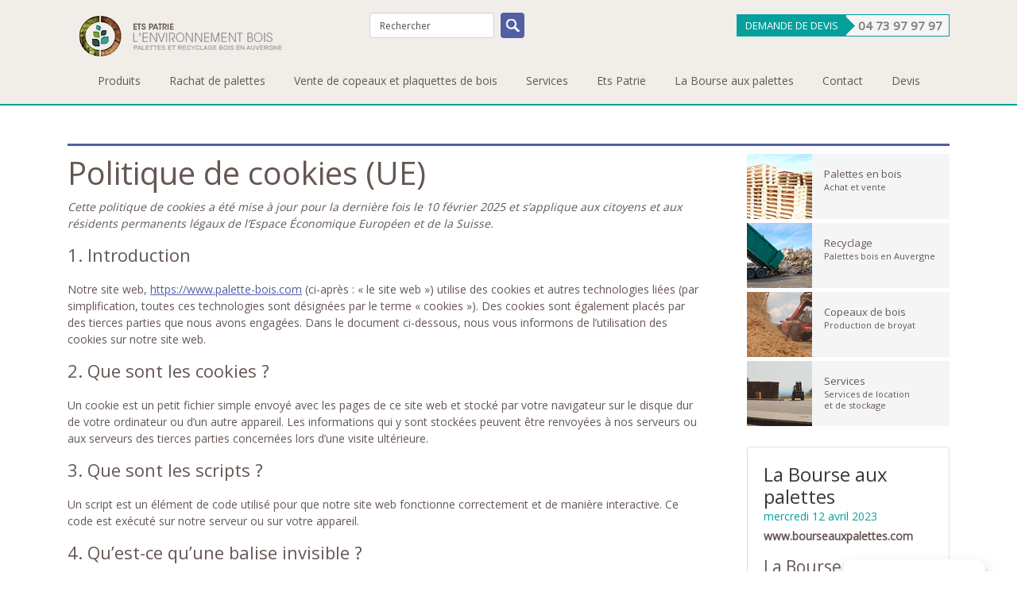

--- FILE ---
content_type: text/html; charset=UTF-8
request_url: https://www.palette-bois.com/politique-de-cookies-ue/
body_size: 14241
content:
<!DOCTYPE html> <!--[if IE 6]><html id="ie6" dir="ltr" lang="fr-FR" prefix="og: https://ogp.me/ns#"> <![endif]--> <!--[if IE 7]><html id="ie7" dir="ltr" lang="fr-FR" prefix="og: https://ogp.me/ns#"> <![endif]--> <!--[if IE 8]><html id="ie8" dir="ltr" lang="fr-FR" prefix="og: https://ogp.me/ns#"> <![endif]--> <!--[if !(IE 6) | !(IE 7) | !(IE 8)  ]><!--><html dir="ltr" lang="fr-FR" prefix="og: https://ogp.me/ns#"><head><meta charset="UTF-8"/><meta name="viewport" content="width=device-width, initial-scale=1.0"><title> Politique de cookies (UE) - PATRIE PALETTES AUVERGNEPATRIE PALETTES AUVERGNE</title><link rel="profile" href="https://gmpg.org/xfn/11" /><link href="https://www.palette-bois.com/core/views/709eae23d7/bootstrap/css/bootstrap.min.css" rel="stylesheet"><link href="https://www.palette-bois.com/core/views/709eae23d7/bootstrap/css/jumbotron.css" rel="stylesheet"><link href="https://www.palette-bois.com/core/views/709eae23d7/css/reset.css" rel="stylesheet" type="text/css"/><link rel="shortcut icon" href="https://www.palette-bois.com/core/views/709eae23d7/gfx/ico/favicon.ico"><link rel="apple-touch-icon-precomposed" sizes="114x114" href="https://www.palette-bois.com/core/views/709eae23d7/gfx/ico/apple-touch-icon-114-precomposed.png"><link rel="apple-touch-icon-precomposed" sizes="72x72" href="https://www.palette-bois.com/core/views/709eae23d7/gfx/ico/apple-touch-icon-72-precomposed.png"><link rel="apple-touch-icon-precomposed" href="https://www.palette-bois.com/core/views/709eae23d7/gfx/ico/apple-touch-icon-57-precomposed.png"><link href="https://fonts.googleapis.com/css?family=Open+Sans" rel="stylesheet"> <!--[if lt IE 9]> <script src="https://www.palette-bois.com/core/views/709eae23d7/js/html5.js" type="text/javascript"></script> <![endif]--> <!--[if lt IE 9]><script src="js/ie8-responsive-file-warning.js"></script><![endif]--> <script src="https://www.palette-bois.com/core/views/709eae23d7/js/ie-emulation-modes-warning.js"></script>  <script src="https://www.palette-bois.com/core/views/709eae23d7/js/ie10-viewport-bug-workaround.js"></script>  <!--[if lt IE 9]> <script src="https://oss.maxcdn.com/html5shiv/3.7.2/html5shiv.min.js"></script> <script src="https://oss.maxcdn.com/respond/1.4.2/respond.min.js"></script> <![endif]--><meta name="robots" content="max-image-preview:large" /><link rel="canonical" href="https://www.palette-bois.com/politique-de-cookies-ue/" /><meta property="og:locale" content="fr_FR" /><meta property="og:site_name" content="PATRIE PALETTES AUVERGNE - Achat vente palettes bois en Auvergne" /><meta property="og:type" content="article" /><meta property="og:title" content="Politique de cookies (UE) - PATRIE PALETTES AUVERGNE" /><meta property="og:url" content="https://www.palette-bois.com/politique-de-cookies-ue/" /><meta property="og:image" content="https://www.palette-bois.com/storage/2022/07/logo.png" /><meta property="og:image:secure_url" content="https://www.palette-bois.com/storage/2022/07/logo.png" /><meta property="og:image:width" content="270" /><meta property="og:image:height" content="55" /><meta property="article:published_time" content="2022-07-25T17:32:22+00:00" /><meta property="article:modified_time" content="2023-10-11T13:39:40+00:00" /><meta name="twitter:card" content="summary_large_image" /><meta name="twitter:title" content="Politique de cookies (UE) - PATRIE PALETTES AUVERGNE" /><meta name="twitter:image" content="https://www.palette-bois.com/storage/2022/07/logo.png" /> <script type="application/ld+json" class="aioseo-schema">{"@context":"https:\/\/schema.org","@graph":[{"@type":"BreadcrumbList","@id":"https:\/\/www.palette-bois.com\/politique-de-cookies-ue\/#breadcrumblist","itemListElement":[{"@type":"ListItem","@id":"https:\/\/www.palette-bois.com#listItem","position":1,"name":"Accueil","item":"https:\/\/www.palette-bois.com","nextItem":{"@type":"ListItem","@id":"https:\/\/www.palette-bois.com\/politique-de-cookies-ue\/#listItem","name":"Politique de cookies (UE)"}},{"@type":"ListItem","@id":"https:\/\/www.palette-bois.com\/politique-de-cookies-ue\/#listItem","position":2,"name":"Politique de cookies (UE)","previousItem":{"@type":"ListItem","@id":"https:\/\/www.palette-bois.com#listItem","name":"Accueil"}}]},{"@type":"Organization","@id":"https:\/\/www.palette-bois.com\/#organization","name":"Ets Patrie Palette bois","description":"Achat vente palettes bois en Auvergne","url":"https:\/\/www.palette-bois.com\/","telephone":"+33473979797","logo":{"@type":"ImageObject","url":"https:\/\/www.palette-bois.com\/storage\/2022\/07\/logo.png","@id":"https:\/\/www.palette-bois.com\/politique-de-cookies-ue\/#organizationLogo","width":270,"height":55,"caption":"patrie palettes puy de dome"},"image":{"@id":"https:\/\/www.palette-bois.com\/politique-de-cookies-ue\/#organizationLogo"}},{"@type":"WebPage","@id":"https:\/\/www.palette-bois.com\/politique-de-cookies-ue\/#webpage","url":"https:\/\/www.palette-bois.com\/politique-de-cookies-ue\/","name":"Politique de cookies (UE) - PATRIE PALETTES AUVERGNE","inLanguage":"fr-FR","isPartOf":{"@id":"https:\/\/www.palette-bois.com\/#website"},"breadcrumb":{"@id":"https:\/\/www.palette-bois.com\/politique-de-cookies-ue\/#breadcrumblist"},"datePublished":"2022-07-25T17:32:22+00:00","dateModified":"2023-10-11T13:39:40+00:00"},{"@type":"WebSite","@id":"https:\/\/www.palette-bois.com\/#website","url":"https:\/\/www.palette-bois.com\/","name":"Palette bois","description":"Achat vente palettes bois en Auvergne","inLanguage":"fr-FR","publisher":{"@id":"https:\/\/www.palette-bois.com\/#organization"}}]}</script> <link rel='dns-prefetch' href='//www.googletagmanager.com' /><link rel="alternate" type="application/rss+xml" title="PATRIE PALETTES AUVERGNE &raquo; Flux" href="https://www.palette-bois.com/feed/" /><link rel="alternate" type="application/rss+xml" title="PATRIE PALETTES AUVERGNE &raquo; Flux des commentaires" href="https://www.palette-bois.com/comments/feed/" /><link rel="alternate" title="oEmbed (JSON)" type="application/json+oembed" href="https://www.palette-bois.com/json/oembed/1.0/embed?url=https%3A%2F%2Fwww.palette-bois.com%2Fpolitique-de-cookies-ue%2F" /><link rel="alternate" title="oEmbed (XML)" type="text/xml+oembed" href="https://www.palette-bois.com/json/oembed/1.0/embed?url=https%3A%2F%2Fwww.palette-bois.com%2Fpolitique-de-cookies-ue%2F&#038;format=xml" /> <script type="text/javascript" src="https://www.palette-bois.com/lib/js/jquery/jquery.min.js" id="jquery-core-js"></script> <script type="text/javascript" src="https://www.palette-bois.com/lib/js/jquery/jquery-migrate.min.js" id="jquery-migrate-js"></script> <script type="text/javascript" src="https://www.palette-bois.com/core/modules/e68d090bba/scripts/jquery.cycle.all.2.72.js" id="jquery.cycle-js"></script> <link rel="icon" href="https://www.palette-bois.com/storage/2024/10/cropped-logo-bourse-aux-palettes-1-32x32.jpg" sizes="32x32" /><link rel="icon" href="https://www.palette-bois.com/storage/2024/10/cropped-logo-bourse-aux-palettes-1-192x192.jpg" sizes="192x192" /><link rel="apple-touch-icon" href="https://www.palette-bois.com/storage/2024/10/cropped-logo-bourse-aux-palettes-1-180x180.jpg" /><meta name="msapplication-TileImage" content="https://www.palette-bois.com/storage/2024/10/cropped-logo-bourse-aux-palettes-1-270x270.jpg" /><meta http-equiv="Content-Type" content="text/html; charset=utf-8">  <script async src="https://www.googletagmanager.com/gtag/js?id=G-9LL1PCSJWD"></script> <script>window.dataLayer = window.dataLayer || [];
  function gtag(){dataLayer.push(arguments);}
  gtag('js', new Date());

  gtag('config', 'G-9LL1PCSJWD');</script> </head><body data-rsssl=1 data-cmplz=1 class="wp-singular page-template-default page page-id-3915 wp-theme-palettesbois cmplz-document"><nav class="navbar navbar-expand-md navbar-light fixed-top bg-light" id="tophd"><div class="container"><div class="row"><div class="col-lg-4"> <a href="https://www.palette-bois.com/" title="Ets Patrie - L'environnement bois : Palettes et recyclage bois en Auvergne" class="navbar-brand logo"> PATRIE PALETTES AUVERGNE Ets Patrie - L'environnement bois : Palettes et recyclage bois en Auvergne</a></div><div class="col-lg-8 alignright"><div class="devis"><span>Demande de devis</span> <b>04 73 97 97 97</b></div><div  id="searchform"><form class="form-inline my-2 my-lg-0" method="get"  action="https://www.palette-bois.com/"> <input type="text" value="Rechercher" name="s" id="s"   onfocus="this.value=(this.value=='Rechercher')? '' : this.value ;"  class="form-control mr-sm-2" /> <button class="btn btn-outline-success my-2 my-sm-2 btok" type="submit" id="searchsubmit">Search</button></form></div> <button class="navbar-toggler" type="button" data-toggle="collapse" data-target="#navbarsExampleDefault" aria-controls="navbarsExampleDefault" aria-expanded="false" aria-label="Toggle navigation"> <span class="navbar-toggler-icon"></span> </button></div><div class="collapse navbar-collapse" id="navbarsExampleDefault"><div class="navbar-nav mr-auto"><div class="menu-menu-header-container"><ul id="menu-menu-header" class="menu"><li id="menu-item-379" class="menu-item menu-item-type-custom menu-item-object-custom menu-item-has-children menu-item-379"><a href="https://www.palette-bois.com/achat-vente-palettes-bois/">Produits</a><ul class="sub-menu"><li id="menu-item-412" class="menu-item menu-item-type-post_type menu-item-object-page menu-item-412"><a href="https://www.palette-bois.com/achat-vente-palettes-bois/palette-occasion/">Vente palettes bois occasion</a></li><li id="menu-item-75" class="menu-item menu-item-type-post_type menu-item-object-page menu-item-75"><a href="https://www.palette-bois.com/achat-vente-palettes-bois/vente-de-palette-en-bois/">Vente palette neuve standard &#8211; sur mesure</a></li><li id="menu-item-408" class="menu-item menu-item-type-post_type menu-item-object-page menu-item-408"><a href="https://www.palette-bois.com/achat-vente-palettes-bois/rehausses/">Réhausses bois Auvergne</a></li><li id="menu-item-255" class="menu-item menu-item-type-post_type menu-item-object-page menu-item-255"><a href="https://www.palette-bois.com/achat-vente-palettes-bois/catalogue/">Catalogue palettes bois</a></li></ul></li><li id="menu-item-76" class="menu-item menu-item-type-post_type menu-item-object-page menu-item-76"><a href="https://www.palette-bois.com/achat-de-palette-en-bois/">Rachat de palettes</a></li><li id="menu-item-72" class="menu-item menu-item-type-post_type menu-item-object-page menu-item-72"><a href="https://www.palette-bois.com/copeaux-de-bois/">Vente de copeaux et plaquettes de bois</a></li><li id="menu-item-381" class="menu-item menu-item-type-custom menu-item-object-custom menu-item-has-children menu-item-381"><a href="https://www.palette-bois.com/services/">Services</a><ul class="sub-menu"><li id="menu-item-385" class="menu-item menu-item-type-post_type menu-item-object-page menu-item-385"><a href="https://www.palette-bois.com/services/gestion-de-stock/">Gestion de stock de palettes</a></li><li id="menu-item-384" class="menu-item menu-item-type-post_type menu-item-object-page menu-item-384"><a href="https://www.palette-bois.com/services/location-de-bennes/">Mise à disposition matériel</a></li><li id="menu-item-386" class="menu-item menu-item-type-post_type menu-item-object-page menu-item-386"><a href="https://www.palette-bois.com/services/reparation-de-palettes/">Triage de palettes</a></li><li id="menu-item-73" class="menu-item menu-item-type-post_type menu-item-object-page menu-item-73"><a href="https://www.palette-bois.com/services/recyclage/">Recyclage palettes bois</a></li></ul></li><li id="menu-item-353" class="menu-item menu-item-type-post_type menu-item-object-page menu-item-353"><a href="https://www.palette-bois.com/qui-sommes-nous/">Ets Patrie</a></li><li id="menu-item-16258" class="menu-item menu-item-type-post_type menu-item-object-page menu-item-16258"><a href="https://www.palette-bois.com/bourse-aux-palettes/">La Bourse aux palettes</a></li><li id="menu-item-68" class="menu-item menu-item-type-post_type menu-item-object-page menu-item-68"><a href="https://www.palette-bois.com/contact/">Contact</a></li><li id="menu-item-352" class="menu-item menu-item-type-post_type menu-item-object-page menu-item-352"><a href="https://www.palette-bois.com/demande-de-devis/">Devis</a></li></ul></div></div></div></div></div></nav><main role="main"><div class="padd blc"><div class="container"><ul id="childmenu"></ul><div class="breadcrumbs breadscrumb"></div><div class="row"><div class="col-md-9 "><div class="text"><h1>Politique de cookies (UE)</h1><div id="cmplz-document" class="cmplz-document cookie-statement cmplz-document-eu"><p><i>Cette politique de cookies a été mise à jour pour la dernière fois le 10 février 2025 et s’applique aux citoyens et aux résidents permanents légaux de l’Espace Économique Européen et de la Suisse.</i><br></p><h2>1. Introduction</h2><p>Notre site web, <a href="https://www.palette-bois.com">https://www.palette-bois.com</a> (ci-après : « le site web ») utilise des cookies et autres technologies liées (par simplification, toutes ces technologies sont désignées par le terme « cookies »). Des cookies sont également placés par des tierces parties que nous avons engagées. Dans le document ci-dessous, nous vous informons de l’utilisation des cookies sur notre site web.</p><h2>2. Que sont les cookies ?</h2><p>Un cookie est un petit fichier simple envoyé avec les pages de ce site web et stocké par votre navigateur sur le disque dur de votre ordinateur ou d’un autre appareil. Les informations qui y sont stockées peuvent être renvoyées à nos serveurs ou aux serveurs des tierces parties concernées lors d’une visite ultérieure.</p><h2>3. Que sont les scripts ?</h2><p>Un script est un élément de code utilisé pour que notre site web fonctionne correctement et de manière interactive. Ce code est exécuté sur notre serveur ou sur votre appareil.</p><h2>4. Qu’est-ce qu’une balise invisible ?</h2><p>Une balise invisible (ou balise web) est un petit morceau de texte ou d’image invisible sur un site web, utilisé pour suivre le trafic sur un site web. Pour ce faire, diverses données vous concernant sont stockées à l’aide de balises invisibles.</p><h2>5. Cookies</h2><p class="cmplz-subtitle">5.1 Cookies techniques ou fonctionnels</p><p>Certains cookies assurent le fonctionnement correct de certaines parties du site web et la prise en compte de vos préférences en tant qu’internaute. En plaçant des cookies fonctionnels, nous vous facilitons la visite de notre site web. Ainsi, vous n’avez pas besoin de saisir à plusieurs reprises les mêmes informations lors de la visite de notre site web et, par exemple, les éléments restent dans votre panier jusqu’à votre paiement. Nous pouvons déposer ces cookies sans votre consentement.</p><p class="cmplz-subtitle">5.2 Cookies statistiques</p><p>Nous utilisons des cookies statistiques afin d’optimiser l’expérience des internautes sur notre site web. Avec ces cookies statistiques, nous obtenons des informations sur l’utilisation de notre site web.&nbsp;Nous demandons votre permission pour placer des cookies statistiques.</p><p class="cmplz-subtitle">5.3 Cookies de marketing/suivi</p><p>Les cookies de marketing/suivi sont des cookies ou toute autre forme de stockage local, utilisés pour créer des profils d’utilisateurs afin d’afficher de la publicité ou de suivre l’utilisateur sur ce site web ou sur plusieurs sites web dans des finalités marketing similaires.</p><h2>6. Cookies placés</h2><div id="cmplz-cookies-overview"><details class="cmplz-dropdown cmplz-service-desc cmplz-dropdown-cookiepolicy "> <summary class="cmplz-service-header"><div><h3>Google reCAPTCHA</h3><p>Fonctionnel</p> <label for="cmplz_service_google-recaptcha" class="cmplz_consent_per_service_label"><span class="screen-reader-text">Consent to service google-recaptcha</span></label> <input type="checkbox" id="cmplz_service_google-recaptcha" class="cmplz-accept-service cmplz-hidden" data-service="google-recaptcha" data-category="functional"></div> </summary><div class="cmplz-service-description"><h4>Utilisation</h4><p>Nous utilisons Google reCAPTCHA pour le blocage des indésirables. <a target="_blank" rel="noopener noreferrer nofollow" href="https://cookiedatabase.org/service/google-recaptcha/">En savoir plus sur Google reCAPTCHA</a></p></div><div class="cmplz-sharing-data"><h4>Partage de données</h4><p>Pour plus d’informations, veuillez lire la <a target="_blank" rel="noopener noreferrer nofollow" href="https://policies.google.com/privacy">déclaration de confidentialité Google reCAPTCHA</a>.</p></div><div class="cookies-per-purpose"><div class="purpose"><h4>Fonctionnel</h4></div><div class="name-header"><h5>Nom</h5></div><div class="name"><a target="_blank" rel="noopener noreferrer nofollow" href="https://cookiedatabase.org/cookie/google-recaptcha/_grecaptcha/">_grecaptcha</a></div><div class="retention-header"><h5>Expiration</h5></div><div class="retention">6 mois</div><div class="function-header"><h5>Fonction</h5></div><div class="function">Offrir une protection contre le spam</div></div> </details> <details class="cmplz-dropdown cmplz-service-desc cmplz-dropdown-cookiepolicy "> <summary class="cmplz-service-header"><div><h3>WordPress</h3><p>Fonctionnel</p> <label for="cmplz_service_wordpress" class="cmplz_consent_per_service_label"><span class="screen-reader-text">Consent to service wordpress</span></label> <input type="checkbox" id="cmplz_service_wordpress" class="cmplz-accept-service cmplz-hidden" data-service="wordpress" data-category="functional"></div> </summary><div class="cmplz-service-description"><h4>Utilisation</h4><p>Nous utilisons WordPress pour le développement du site web. <a target="_blank" rel="noopener noreferrer nofollow" href="https://cookiedatabase.org/service/wordpress/">En savoir plus sur WordPress</a></p></div><div class="cmplz-sharing-data"><h4>Partage de données</h4><p>Ces données ne sont pas partagées avec des tierces parties.</p></div><div class="cookies-per-purpose"><div class="purpose"><h4>Fonctionnel</h4></div><div class="name-header"><h5>Nom</h5></div><div class="name"><a target="_blank" rel="noopener noreferrer nofollow" href="https://cookiedatabase.org/cookie/wordpress/wordpress_test_cookie/">wordpress_test_cookie</a></div><div class="retention-header"><h5>Expiration</h5></div><div class="retention">session</div><div class="function-header"><h5>Fonction</h5></div><div class="function">Vérifier si des cookies peuvent être déposés</div><div class="name-header"><h5>Nom</h5></div><div class="name"><a target="_blank" rel="noopener noreferrer nofollow" href="https://cookiedatabase.org/cookie/wordpress/wp-settings/">wp-settings-*</a></div><div class="retention-header"><h5>Expiration</h5></div><div class="retention">persistante</div><div class="function-header"><h5>Fonction</h5></div><div class="function">Stocker les préférences des utilisateurs</div><div class="name-header"><h5>Nom</h5></div><div class="name"><a target="_blank" rel="noopener noreferrer nofollow" href="https://cookiedatabase.org/cookie/wordpress/wp-settings-time/">wp-settings-time-*</a></div><div class="retention-header"><h5>Expiration</h5></div><div class="retention">1 an</div><div class="function-header"><h5>Fonction</h5></div><div class="function">Stocker les préférences des utilisateurs</div><div class="name-header"><h5>Nom</h5></div><div class="name"><a target="_blank" rel="noopener noreferrer nofollow" href="https://cookiedatabase.org/cookie/wordpress/wordpress_logged_in_/">wordpress_logged_in_*</a></div><div class="retention-header"><h5>Expiration</h5></div><div class="retention">persistante</div><div class="function-header"><h5>Fonction</h5></div><div class="function">Garder les utilisateurs connectés</div><div class="name-header"><h5>Nom</h5></div><div class="name"><a target="_blank" rel="noopener noreferrer nofollow" href="https://cookiedatabase.org/cookie/wordpress/wpemojisettingssupports/">wpEmojiSettingsSupports</a></div><div class="retention-header"><h5>Expiration</h5></div><div class="retention">session</div><div class="function-header"><h5>Fonction</h5></div><div class="function">Stocker les informations du navigateur</div></div> </details> <details class="cmplz-dropdown cmplz-service-desc cmplz-dropdown-cookiepolicy "> <summary class="cmplz-service-header"><div><h3>Wordfence</h3><p>Fonctionnel</p> <label for="cmplz_service_wordfence" class="cmplz_consent_per_service_label"><span class="screen-reader-text">Consent to service wordfence</span></label> <input type="checkbox" id="cmplz_service_wordfence" class="cmplz-accept-service cmplz-hidden" data-service="wordfence" data-category="functional"></div> </summary><div class="cmplz-service-description"><h4>Utilisation</h4><p>Nous utilisons Wordfence pour la sécurité du site web. <a target="_blank" rel="noopener noreferrer nofollow" href="https://cookiedatabase.org/service/wordfence/">En savoir plus sur Wordfence</a></p></div><div class="cmplz-sharing-data"><h4>Partage de données</h4><p>Pour plus d’informations, veuillez lire la <a target="_blank" rel="noopener noreferrer nofollow" href="https://www.wordfence.com/privacy-policy/">déclaration de confidentialité Wordfence</a>.</p></div><div class="cookies-per-purpose"><div class="purpose"><h4>Fonctionnel</h4></div><div class="name-header"><h5>Nom</h5></div><div class="name"><a target="_blank" rel="noopener noreferrer nofollow" href="https://cookiedatabase.org/cookie/wordfence/wfwaf-authcookie/">wfwaf-authcookie*</a></div><div class="retention-header"><h5>Expiration</h5></div><div class="retention">1 jour</div><div class="function-header"><h5>Fonction</h5></div><div class="function">Déterminer si l&#039;utilisateur est connecté</div><div class="name-header"><h5>Nom</h5></div><div class="name"><a target="_blank" rel="noopener noreferrer nofollow" href="https://cookiedatabase.org/cookie/wordfence/wf-scan-issue-expanded-2/">wf-scan-issue-expanded-*</a></div><div class="retention-header"><h5>Expiration</h5></div><div class="retention">session</div><div class="function-header"><h5>Fonction</h5></div><div class="function">Identifier le trafic web de confiance</div></div> </details> <details class="cmplz-dropdown cmplz-service-desc cmplz-dropdown-cookiepolicy "> <summary class="cmplz-service-header"><div><h3>Google Maps</h3><p>Marketing</p> <label for="cmplz_service_google-maps" class="cmplz_consent_per_service_label"><span class="screen-reader-text">Consent to service google-maps</span></label> <input type="checkbox" id="cmplz_service_google-maps" class="cmplz-accept-service cmplz-hidden" data-service="google-maps" data-category="functional"></div> </summary><div class="cmplz-service-description"><h4>Utilisation</h4><p>Nous utilisons Google Maps pour l’affichage de cartes. <a target="_blank" rel="noopener noreferrer nofollow" href="https://cookiedatabase.org/service/google-maps/">En savoir plus sur Google Maps</a></p></div><div class="cmplz-sharing-data"><h4>Partage de données</h4><p>Pour plus d’informations, veuillez lire la <a target="_blank" rel="noopener noreferrer nofollow" href="https://policies.google.com/privacy">déclaration de confidentialité Google Maps</a>.</p></div><div class="cookies-per-purpose"><div class="purpose"><h4>Marketing</h4></div><div class="name-header"><h5>Nom</h5></div><div class="name"><a target="_blank" rel="noopener noreferrer nofollow" href="https://cookiedatabase.org/cookie/google-maps/google-maps-api/">Google Maps API</a></div><div class="retention-header"><h5>Expiration</h5></div><div class="retention">aucune</div><div class="function-header"><h5>Fonction</h5></div><div class="function">Demander l’adresse IP de l’utilisateur</div></div> </details> <details class="cmplz-dropdown cmplz-service-desc cmplz-dropdown-cookiepolicy "> <summary class="cmplz-service-header"><div><h3>Complianz</h3><p>Fonctionnel</p> <label for="cmplz_service_complianz" class="cmplz_consent_per_service_label"><span class="screen-reader-text">Consent to service complianz</span></label> <input type="checkbox" id="cmplz_service_complianz" class="cmplz-accept-service cmplz-hidden" data-service="complianz" data-category="functional"></div> </summary><div class="cmplz-service-description"><h4>Utilisation</h4><p></p></div><div class="cmplz-sharing-data"><h4>Partage de données</h4><p>Ces données ne sont pas partagées avec des tierces parties.&nbsp;Pour plus d’informations, veuillez lire la <a target="_blank" rel="noopener noreferrer" href="https://complianz.io/legal/privacy-statement/">déclaration de confidentialité Complianz</a>.</p></div><div class="cookies-per-purpose"><div class="purpose"><h4>Fonctionnel</h4></div><div class="name-header"><h5>Nom</h5></div><div class="name"><a target="_blank" rel="noopener noreferrer nofollow" href="https://cookiedatabase.org/cookie/unknown-service/cmplz_banner-status/">cmplz_banner-status</a></div><div class="retention-header"><h5>Expiration</h5></div><div class="retention">365 jours</div><div class="function-header"><h5>Fonction</h5></div><div class="function">Mémorise si la bannière des cookies a été refusée</div></div> </details> <details class="cmplz-dropdown cmplz-service-desc cmplz-dropdown-cookiepolicy "> <summary class="cmplz-service-header"><div><h3>OptinMonster</h3><p>Marketing</p> <label for="cmplz_service_optinmonster" class="cmplz_consent_per_service_label"><span class="screen-reader-text">Consent to service optinmonster</span></label> <input type="checkbox" id="cmplz_service_optinmonster" class="cmplz-accept-service cmplz-hidden" data-service="optinmonster" data-category="functional"></div> </summary><div class="cmplz-service-description"><h4>Utilisation</h4><p></p></div><div class="cmplz-sharing-data"><h4>Partage de données</h4><p>Ces données ne sont pas partagées avec des tierces parties.</p></div><div class="cookies-per-purpose"><div class="purpose"><h4>Marketing</h4></div><div class="name-header"><h5>Nom</h5></div><div class="name"><a target="_blank" rel="noopener noreferrer nofollow" href="https://cookiedatabase.org/cookie/unknown-service/omwpapi/">omWpApi</a></div><div class="retention-header"><h5>Expiration</h5></div><div class="retention"></div><div class="function-header"><h5>Fonction</h5></div><div class="function"></div></div> </details> <details class="cmplz-dropdown cmplz-service-desc cmplz-dropdown-cookiepolicy "> <summary class="cmplz-service-header"><div><h3>Google Analytics</h3><p>Statistiques</p> <label for="cmplz_service_google-analytics" class="cmplz_consent_per_service_label"><span class="screen-reader-text">Consent to service google-analytics</span></label> <input type="checkbox" id="cmplz_service_google-analytics" class="cmplz-accept-service cmplz-hidden" data-service="google-analytics" data-category="functional"></div> </summary><div class="cmplz-service-description"><h4>Utilisation</h4><p>Nous utilisons Google Analytics pour les statistiques du site web. <a target="_blank" rel="noopener noreferrer nofollow" href="https://cookiedatabase.org/service/google-analytics/">En savoir plus sur Google Analytics</a></p></div><div class="cmplz-sharing-data"><h4>Partage de données</h4><p>Pour plus d’informations, veuillez lire la <a target="_blank" rel="noopener noreferrer nofollow" href="https://policies.google.com/privacy">déclaration de confidentialité Google Analytics</a>.</p></div><div class="cookies-per-purpose"><div class="purpose"><h4>Statistiques</h4></div><div class="name-header"><h5>Nom</h5></div><div class="name"><a target="_blank" rel="noopener noreferrer nofollow" href="https://cookiedatabase.org/cookie/google-analytics/_ga_/">_ga_*</a></div><div class="retention-header"><h5>Expiration</h5></div><div class="retention">1 an</div><div class="function-header"><h5>Fonction</h5></div><div class="function">Compter et suivre les pages visitées</div><div class="name-header"><h5>Nom</h5></div><div class="name"><a target="_blank" rel="noopener noreferrer nofollow" href="https://cookiedatabase.org/cookie/google-analytics/_ga/">_ga</a></div><div class="retention-header"><h5>Expiration</h5></div><div class="retention">2 ans</div><div class="function-header"><h5>Fonction</h5></div><div class="function">Compter et suivre les pages visitées</div></div> </details> <details class="cmplz-dropdown cmplz-service-desc cmplz-dropdown-cookiepolicy "> <summary class="cmplz-service-header"><div><h3>Divers</h3><p>Finalité en attente d’enquête</p> <label for="cmplz_service_divers" class="cmplz_consent_per_service_label"><span class="screen-reader-text">Consent to service divers</span></label> <input type="checkbox" id="cmplz_service_divers" class="cmplz-accept-service cmplz-hidden" data-service="divers" data-category="functional"></div> </summary><div class="cmplz-service-description"><h4>Utilisation</h4><p></p></div><div class="cmplz-sharing-data"><h4>Partage de données</h4><p>Le partage des données est en cours d’enquête</p></div><div class="cookies-per-purpose"><div class="purpose"><h4>Finalité en attente d’enquête</h4></div><div class="name-header"><h5>Nom</h5></div><div class="name">wp_lang</div><div class="retention-header"><h5>Expiration</h5></div><div class="retention"></div><div class="function-header"><h5>Fonction</h5></div><div class="function"></div><div class="name-header"><h5>Nom</h5></div><div class="name">omRulesetData</div><div class="retention-header"><h5>Expiration</h5></div><div class="retention"></div><div class="function-header"><h5>Fonction</h5></div><div class="function"></div><div class="name-header"><h5>Nom</h5></div><div class="name">WP_DATA_USER_3</div><div class="retention-header"><h5>Expiration</h5></div><div class="retention"></div><div class="function-header"><h5>Fonction</h5></div><div class="function"></div><div class="name-header"><h5>Nom</h5></div><div class="name">WP_PREFERENCES_USER_3</div><div class="retention-header"><h5>Expiration</h5></div><div class="retention"></div><div class="function-header"><h5>Fonction</h5></div><div class="function"></div><div class="name-header"><h5>Nom</h5></div><div class="name">itsecBecomingSolid</div><div class="retention-header"><h5>Expiration</h5></div><div class="retention"></div><div class="function-header"><h5>Fonction</h5></div><div class="function"></div><div class="name-header"><h5>Nom</h5></div><div class="name">itsecPromoProUpgrade</div><div class="retention-header"><h5>Expiration</h5></div><div class="retention"></div><div class="function-header"><h5>Fonction</h5></div><div class="function"></div><div class="name-header"><h5>Nom</h5></div><div class="name">_gcl_ls</div><div class="retention-header"><h5>Expiration</h5></div><div class="retention"></div><div class="function-header"><h5>Fonction</h5></div><div class="function"></div><div class="name-header"><h5>Nom</h5></div><div class="name">_gcl_au</div><div class="retention-header"><h5>Expiration</h5></div><div class="retention"></div><div class="function-header"><h5>Fonction</h5></div><div class="function"></div><div class="name-header"><h5>Nom</h5></div><div class="name">adobeCleanFontAdded</div><div class="retention-header"><h5>Expiration</h5></div><div class="retention"></div><div class="function-header"><h5>Fonction</h5></div><div class="function"></div><div class="name-header"><h5>Nom</h5></div><div class="name">cmplz_consented_services</div><div class="retention-header"><h5>Expiration</h5></div><div class="retention">365 jours</div><div class="function-header"><h5>Fonction</h5></div><div class="function"></div><div class="name-header"><h5>Nom</h5></div><div class="name">cmplz_policy_id</div><div class="retention-header"><h5>Expiration</h5></div><div class="retention">365 jours</div><div class="function-header"><h5>Fonction</h5></div><div class="function"></div><div class="name-header"><h5>Nom</h5></div><div class="name">cmplz_marketing</div><div class="retention-header"><h5>Expiration</h5></div><div class="retention">365 jours</div><div class="function-header"><h5>Fonction</h5></div><div class="function"></div><div class="name-header"><h5>Nom</h5></div><div class="name">cmplz_statistics</div><div class="retention-header"><h5>Expiration</h5></div><div class="retention">365 jours</div><div class="function-header"><h5>Fonction</h5></div><div class="function"></div><div class="name-header"><h5>Nom</h5></div><div class="name">cmplz_preferences</div><div class="retention-header"><h5>Expiration</h5></div><div class="retention">365 jours</div><div class="function-header"><h5>Fonction</h5></div><div class="function"></div><div class="name-header"><h5>Nom</h5></div><div class="name">cmplz_functional</div><div class="retention-header"><h5>Expiration</h5></div><div class="retention">365 jours</div><div class="function-header"><h5>Fonction</h5></div><div class="function"></div></div> </details></div><h2>7. Consentement</h2><p>Lorsque vous visitez notre site web pour la première fois, nous vous montrerons une fenêtre contextuelle avec une explication sur les cookies. Dès que vous cliquez sur « Enregistrer les préférences » vous nous autorisez à utiliser les catégories de cookies et d’extensions que vous avez sélectionnés dans la fenêtre contextuelle, comme décrit dans la présente politique de cookies. Vous pouvez désactiver l’utilisation des cookies via votre navigateur, mais veuillez noter que notre site web pourrait ne plus fonctionner correctement.</p><p class="cmplz-subtitle">7.1 Gérez vos réglages de consentement</p><div id="cmplz-manage-consent-container-nojavascript">Vous avez chargé la politique de cookies sans le support de javascript.&nbsp;Sur AMP, vous pouvez utiliser l’onglet de gestion du consentement en bas de la page.</div><div id="cmplz-manage-consent-container" class="cmplz-manage-consent-container"></div><h2>8. Activer/désactiver et supprimer les cookies</h2><p>Vous pouvez utiliser votre navigateur internet pour supprimer automatiquement ou manuellement les cookies. Vous pouvez également spécifier que certains cookies ne peuvent pas être placés. Une autre option consiste à modifier les réglages de votre navigateur Internet afin que vous receviez un message à chaque fois qu’un cookie est placé. Pour plus d’informations sur ces options, reportez-vous aux instructions de la section Aide de votre navigateur.</p><p>Veuillez noter que notre site web peut ne pas marcher correctement si tous les cookies sont désactivés. Si vous supprimez les cookies dans votre navigateur, ils seront de nouveau placés après votre consentement lorsque vous revisiterez notre site web.</p><h2>9. Vos droits concernant les données personnelles</h2><p>Vous avez les droits suivants concernant vos données personnelles :</p><ul><li>Vous avez le droit de savoir pourquoi vos données personnelles sont nécessaires, ce qui leur arrivera et combien de temps elles seront conservées.</li><li>Droit d’accès : vous avez le droit d’accéder à vos données personnelles que nous connaissons.</li><li>Droit de rectification : vous avez le droit à tout moment de compléter, corriger, faire supprimer ou bloquer vos données personnelles.</li><li>Si vous nous donnez votre consentement pour le traitement de vos données, vous avez le droit de révoquer ce consentement et de faire supprimer vos données personnelles.</li><li>Droit de transférer vos données : vous avez le droit de demander toutes vos données personnelles au responsable du traitement et de les transférer dans leur intégralité à un autre responsable du traitement.</li><li>Droit d’opposition : vous pouvez vous opposer au traitement de vos données. Nous obtempérerons, à moins que certaines raisons ne justifient ce traitement.</li></ul><p>Pour exercer ces droits, veuillez nous contacter. Veuillez vous référer aux coordonnées au bas de cette politique de cookies. Si vous avez une plainte concernant la façon dont nous traitons vos données, nous aimerions en être informés, mais vous avez également le droit de déposer une plainte auprès de l’autorité de contrôle (l’autorité chargée de la protection des données).</p><h2>10. Coordonnées</h2><p>Pour des questions et/ou des commentaires sur notre politique de cookies et cette déclaration, veuillez nous contacter en utilisant les coordonnées suivantes :</p><p><span class="cmplz-contact-organisation">Ets Patrie</span><br> <span class="cmplz-contact-address">L'arbre de la ronce<br /> 63440 Saint Hilaire la Croix</span><br> <span class="cmplz-contact-country">France</span><br> Site web : <span class="cmplz-contact-domain"><a href="https://www.palette-bois.com">https://www.palette-bois.com</a></span><br> E-mail : <span class="cmplz-contact-email"><span class="cmplz-obfuscate">ets&#046;pa&#116;ri&#101;@<span class="cmplz-fmail-domain">&#101;x.&#099;om</span>o&#114;an&#103;e.&#102;r</span></span><br> <span class="cmplz-contact-telephone">Numéro de téléphone : 0473979797</span></p><p>Cette politique de cookies a été synchronisée avec <a href="https://cookiedatabase.org/" target="_blank">cookiedatabase.org</a> le 11 octobre 2023.</p></div></div><hr /><div class="news"><div class="suivant float_r"> <span><a href="https://www.palette-bois.com/conditions-generales/" rel="next">Conditions générales</a></span></div><div class="precedent"> <span><a href="https://www.palette-bois.com/achat-vente-palettes-bois/palette-occasion/" rel="prev">Vente palettes bois occasion</a></span></div></div></div> ﻿<div class="col-md-3 " id="side"> <a href="https://www.palette-bois.com/achat-vente-palettes-bois/achat-de-palette-en-bois/" class="link"><noscript><img src="https://www.palette-bois.com/core/views/709eae23d7/gfx/temp/batis.jpg"  alt="Palettes en bois"/></noscript><img class="lazyload" src='data:image/svg+xml,%3Csvg%20xmlns=%22http://www.w3.org/2000/svg%22%20viewBox=%220%200%20210%20140%22%3E%3C/svg%3E' data-src="https://www.palette-bois.com/core/views/709eae23d7/gfx/temp/batis.jpg"  alt="Palettes en bois"/><span><b>Palettes en bois</b><br /> Achat et vente</span></a> <a href="https://www.palette-bois.com/recyclage/" class="link"><noscript><img src="https://www.palette-bois.com/core/views/709eae23d7/gfx/temp/camions.jpg"  alt="Recyclage"/></noscript><img class="lazyload" src='data:image/svg+xml,%3Csvg%20xmlns=%22http://www.w3.org/2000/svg%22%20viewBox=%220%200%20210%20140%22%3E%3C/svg%3E' data-src="https://www.palette-bois.com/core/views/709eae23d7/gfx/temp/camions.jpg"  alt="Recyclage"/><span><b>Recyclage</b><br /> Palettes bois en Auvergne</span></a> <a href="https://www.palette-bois.com/copeaux-de-bois/" class="link"><noscript><img src="https://www.palette-bois.com/core/views/709eae23d7/gfx/temp/sciure.jpg"  alt="Copeaux de bois"/></noscript><img class="lazyload" src='data:image/svg+xml,%3Csvg%20xmlns=%22http://www.w3.org/2000/svg%22%20viewBox=%220%200%20210%20140%22%3E%3C/svg%3E' data-src="https://www.palette-bois.com/core/views/709eae23d7/gfx/temp/sciure.jpg"  alt="Copeaux de bois"/> <span><b>Copeaux de bois</b><br /> Production de broyat</span></a> <a href="https://www.palette-bois.com/services/location-de-bennes/" class="link"><noscript><img src="https://www.palette-bois.com/core/views/709eae23d7/gfx/temp/bennes.jpg"  alt="Palettes en bois"/></noscript><img class="lazyload" src='data:image/svg+xml,%3Csvg%20xmlns=%22http://www.w3.org/2000/svg%22%20viewBox=%220%200%20210%20140%22%3E%3C/svg%3E' data-src="https://www.palette-bois.com/core/views/709eae23d7/gfx/temp/bennes.jpg"  alt="Palettes en bois"/> <span><b>Services</b><br /> Services de location <br /> et de stockage</span></a> <br><div class="card  mb-4 box-shadow"><div class="card-body d-fl*ex flex-col*umn align-items-start"><h4 class="mb-0"> <a class="text-dark" href="https://www.palette-bois.com/focus/la-bourse-aux-palettes/"  title="La Bourse aux palettes">La Bourse aux palettes</a></h4><div class="mb-1 text-muted">mercredi 12 avril 2023</div><p class="card-text mb-auto"><p><strong><a title="la bourse aux palettes" href="https://www.bourseauxpalettes.com" target="_blank" rel="noopener">www.bourseauxpalettes.com</a></strong></p><h2>La Bourse aux palettes : plateforme innovante dédiée aux palettes spéciales ou standards, neuves &#8230;</p></p> <a href="#" class="btnsl" href="https://www.palette-bois.com/focus/la-bourse-aux-palettes/"  title="La Bourse aux palettes">Lire la suite</a></div></div> <a href="https://www.palette-bois.com/?cat=3" title="Toutes les actualités" class="lien btn">Toutes les actualités</a><hr /></div></div></div></div><hr class="featurette-divider "></main> ﻿<div class="container "><div class="row" ><div class="col-md-4 assur"> <noscript><img src="/wp-content/themes/palettesbois/gfx/temp/livraison.png"  alt="Livraison rapide"/></noscript><img class="lazyload" src='data:image/svg+xml,%3Csvg%20xmlns=%22http://www.w3.org/2000/svg%22%20viewBox=%220%200%20210%20140%22%3E%3C/svg%3E' data-src="/wp-content/themes/palettesbois/gfx/temp/livraison.png"  alt="Livraison rapide"/> Livraison rapide</div><div class="col-md-4 assur"><noscript><img src="/wp-content/themes/palettesbois/gfx/temp/produits.png"  alt="+ de 100 références"/></noscript><img class="lazyload" src='data:image/svg+xml,%3Csvg%20xmlns=%22http://www.w3.org/2000/svg%22%20viewBox=%220%200%20210%20140%22%3E%3C/svg%3E' data-src="/wp-content/themes/palettesbois/gfx/temp/produits.png"  alt="+ de 100 références"/> + de 100 références</div><div class="col-md-4 assur"><noscript><img src="/wp-content/themes/palettesbois/gfx/temp/expert.png"  alt="+ de 25 ans d'expérience"/></noscript><img class="lazyload" src='data:image/svg+xml,%3Csvg%20xmlns=%22http://www.w3.org/2000/svg%22%20viewBox=%220%200%20210%20140%22%3E%3C/svg%3E' data-src="/wp-content/themes/palettesbois/gfx/temp/expert.png"  alt="+ de 25 ans d'expérience"/> + de 25 ans d'expérience</div></div></div><footer class="pt-4 my-md-5 pt-md-5 border-top footer  text-center"><div class="row"  id="foot"><div class="col-6 col-md"><p class="h5">Ets Patrie</p><ul class="list-unstyled text-small"><li><p class="h6">L'arbre de la ronce</p> 63440 Saint Hilaire la Croix <br> Tél : <strong>04 73 97 97 97</strong><br> Fax : 04 73 97 58 90</li><li><a class="text-muted bl" href="mailto:ets.patrie@orange.fr" ><strong>Nous contacter par mail</strong></a></li><li ><a class="text-muted bl" href="https://www.palette-bois.com/demande-de-devis/" ><strong>Demande de devis</strong></a></li></ul></div><div class="col-6 col-md"><p class="h5">Produits bois</p><div class="list-unstyled text-small"><div class="menu-menu-footer-container"><ul id="menu-menu-footer" class="menu"><li id="menu-item-31" class="menu-item menu-item-type-post_type menu-item-object-page menu-item-31"><a href="https://www.palette-bois.com/achat-vente-palettes-bois/">Produits &#8211; palettes &#8211; réhausses &#8211; couvercles</a></li><li id="menu-item-328" class="menu-item menu-item-type-post_type menu-item-object-page menu-item-328"><a href="https://www.palette-bois.com/achat-vente-palettes-bois/catalogue/">Catalogue palettes bois</a></li><li id="menu-item-67" class="menu-item menu-item-type-post_type menu-item-object-page menu-item-67"><a href="https://www.palette-bois.com/services/recyclage/">Recyclage palettes bois</a></li><li id="menu-item-66" class="menu-item menu-item-type-post_type menu-item-object-page menu-item-66"><a href="https://www.palette-bois.com/copeaux-de-bois/">Vente de copeaux et plaquettes de bois</a></li><li id="menu-item-9600" class="menu-item menu-item-type-post_type menu-item-object-page current-menu-item page_item page-item-3915 current_page_item menu-item-9600"><a href="https://www.palette-bois.com/politique-de-cookies-ue/" aria-current="page">Politique de cookies (UE)</a></li></ul></div></div></div><div class="col-6 col-md"><p class="h5">Services</p><div class="list-unstyled text-small"><div class="menu-menu-services-container"><ul id="menu-menu-services" class="menu"><li id="menu-item-17459" class="menu-item menu-item-type-post_type menu-item-object-page menu-item-17459"><a href="https://www.palette-bois.com/achat-de-palette-en-bois/">Rachat de palettes</a></li><li id="menu-item-338" class="menu-item menu-item-type-post_type menu-item-object-page menu-item-338"><a href="https://www.palette-bois.com/services/reparation-de-palettes/">Triage de palettes</a></li><li id="menu-item-337" class="menu-item menu-item-type-post_type menu-item-object-page menu-item-337"><a href="https://www.palette-bois.com/services/gestion-de-stock/">Gestion de stock de palettes</a></li><li id="menu-item-336" class="menu-item menu-item-type-post_type menu-item-object-page menu-item-336"><a href="https://www.palette-bois.com/services/location-de-bennes/">Mise à disposition matériel</a></li><li id="menu-item-16453" class="menu-item menu-item-type-post_type menu-item-object-page menu-item-16453"><a href="https://www.palette-bois.com/services/recyclage/">Recyclage palettes bois</a></li></ul></div></div></div><div class="col-6 col-md"><p class="h5">Nous connaître</p><div class="list-unstyled text-small"><div class="menu-menu-bois-container"><ul id="menu-menu-bois" class="menu"><li id="menu-item-340" class="menu-item menu-item-type-post_type menu-item-object-page menu-item-340"><a href="https://www.palette-bois.com/contact/">Contact</a></li><li id="menu-item-342" class="menu-item menu-item-type-post_type menu-item-object-page menu-item-342"><a href="https://www.palette-bois.com/qui-sommes-nous/">Ets Patrie</a></li><li id="menu-item-341" class="menu-item menu-item-type-post_type menu-item-object-page menu-item-341"><a href="https://www.palette-bois.com/presse/">Presse : La plaquette de bois</a></li><li id="menu-item-343" class="menu-item menu-item-type-custom menu-item-object-custom menu-item-343"><a href="https://www.palette-bois.com/category/focus/">Actualités</a></li><li id="menu-item-3922" class="menu-item menu-item-type-post_type menu-item-object-page menu-item-3922"><a href="https://www.palette-bois.com/conditions-generales/">Conditions générales</a></li><li id="menu-item-3923" class="menu-item menu-item-type-post_type menu-item-object-page current-menu-item page_item page-item-3915 current_page_item menu-item-3923"><a href="https://www.palette-bois.com/politique-de-cookies-ue/" aria-current="page">Politique de cookies (UE)</a></li></ul></div></div></div></div><div class="blc pied"><div class="container "><p  class="text-center small"><div class="textwidget">Depuis plus de 30 ans, les Ets Patrie sont spécialisés dans <a href="https://www.palette-bois.com/achat-vente-palettes-bois/">le rachat et la vente de palettes bois occasion et neuves en Auvergne</a>, palettes standard, 800x1200, 1000x1200, 1200x1200, VMF, CP1, CP2 palettes traitées NIMP15, réhausse et caisse pliable bois. En 1994, les Ets Patrie créent la première unité de <a href="https://www.palette-bois.com/copeaux-de-bois/">broyage bois</a> en Auvergne.
Les Ets Patrie, recyclent les emballages bois, palettes sur mesure et hors cote. Ils trient, réparent afin de réintroduire dans le flux logistique les palettes. Aujourd'hui la société vous propose de nombreux services : <a href="https://www.palette-bois.com/recyclage/">reprise de palettes à recycler</a>, <a href="https://www.palette-bois.com/achat-vente-palettes-bois/vente-de-palette-en-bois/">vente des palettes occasion et neuves</a>, gestion de stock, location de plateaux, location de bennes, vente de broyats de bois, vente de bois énergie.</div></p><p   class="foot">© Ets Patrie L’environnement bois - <a class="text-muted" href="https://www.palette-bois.com/mentions-legales/">Mentions légales</a> - <a class="text-muted" href="https://www.palette-bois.com/plan-du-site/">Plan du site</a></p></div></div></footer>  <script src="https://www.palette-bois.com/core/views/709eae23d7/bootstrap/js/bootstrap.min.js"></script> <script type="speculationrules">{"prefetch":[{"source":"document","where":{"and":[{"href_matches":"/*"},{"not":{"href_matches":["/wp-content/uploads/*","/wp-content/*","/wp-content/plugins/*","/wp-content/themes/palettesbois/*","/*\\?(.+)"]}},{"not":{"selector_matches":"a[rel~=\"nofollow\"]"}},{"not":{"selector_matches":".no-prefetch, .no-prefetch a"}}]},"eagerness":"conservative"}]}</script> <div id="cmplz-cookiebanner-container"><div class="cmplz-cookiebanner cmplz-hidden banner-1 bottom-right-view-preferences optin cmplz-bottom-right cmplz-categories-type-view-preferences" aria-modal="true" data-nosnippet="true" role="dialog" aria-live="polite" aria-labelledby="cmplz-header-1-optin" aria-describedby="cmplz-message-1-optin"><div class="cmplz-header"><div class="cmplz-logo"></div><div class="cmplz-title" id="cmplz-header-1-optin">Gérer le consentement aux cookies</div><div class="cmplz-close" tabindex="0" role="button" aria-label="Fermer la boîte de dialogue"> <svg aria-hidden="true" focusable="false" data-prefix="fas" data-icon="times" class="svg-inline--fa fa-times fa-w-11" role="img" xmlns="http://www.w3.org/2000/svg" viewBox="0 0 352 512"><path fill="currentColor" d="M242.72 256l100.07-100.07c12.28-12.28 12.28-32.19 0-44.48l-22.24-22.24c-12.28-12.28-32.19-12.28-44.48 0L176 189.28 75.93 89.21c-12.28-12.28-32.19-12.28-44.48 0L9.21 111.45c-12.28 12.28-12.28 32.19 0 44.48L109.28 256 9.21 356.07c-12.28 12.28-12.28 32.19 0 44.48l22.24 22.24c12.28 12.28 32.2 12.28 44.48 0L176 322.72l100.07 100.07c12.28 12.28 32.2 12.28 44.48 0l22.24-22.24c12.28-12.28 12.28-32.19 0-44.48L242.72 256z"></path></svg></div></div><div class="cmplz-divider cmplz-divider-header"></div><div class="cmplz-body"><div class="cmplz-message" id="cmplz-message-1-optin">Pour offrir les meilleures expériences, nous utilisons des technologies telles que les cookies pour stocker et/ou accéder aux informations des appareils. Le fait de consentir à ces technologies nous permettra de traiter des données telles que le comportement de navigation ou les ID uniques sur ce site. Le fait de ne pas consentir ou de retirer son consentement peut avoir un effet négatif sur certaines caractéristiques et fonctions.</div><div class="cmplz-categories"> <details class="cmplz-category cmplz-functional" > <summary> <span class="cmplz-category-header"> <span class="cmplz-category-title">Fonctionnel</span> <span class='cmplz-always-active'> <span class="cmplz-banner-checkbox"> <input type="checkbox"
 id="cmplz-functional-optin"
 data-category="cmplz_functional"
 class="cmplz-consent-checkbox cmplz-functional"
 size="40"
 value="1"/> <label class="cmplz-label" for="cmplz-functional-optin"><span class="screen-reader-text">Fonctionnel</span></label> </span> Toujours activé </span> <span class="cmplz-icon cmplz-open"> <svg xmlns="http://www.w3.org/2000/svg" viewBox="0 0 448 512"  height="18" ><path d="M224 416c-8.188 0-16.38-3.125-22.62-9.375l-192-192c-12.5-12.5-12.5-32.75 0-45.25s32.75-12.5 45.25 0L224 338.8l169.4-169.4c12.5-12.5 32.75-12.5 45.25 0s12.5 32.75 0 45.25l-192 192C240.4 412.9 232.2 416 224 416z"/></svg> </span> </span> </summary><div class="cmplz-description"> <span class="cmplz-description-functional">Le stockage ou l’accès technique est strictement nécessaire dans la finalité d’intérêt légitime de permettre l’utilisation d’un service spécifique explicitement demandé par l’abonné ou l’utilisateur, ou dans le seul but d’effectuer la transmission d’une communication sur un réseau de communications électroniques.</span></div> </details> <details class="cmplz-category cmplz-preferences" > <summary> <span class="cmplz-category-header"> <span class="cmplz-category-title">Préférences</span> <span class="cmplz-banner-checkbox"> <input type="checkbox"
 id="cmplz-preferences-optin"
 data-category="cmplz_preferences"
 class="cmplz-consent-checkbox cmplz-preferences"
 size="40"
 value="1"/> <label class="cmplz-label" for="cmplz-preferences-optin"><span class="screen-reader-text">Préférences</span></label> </span> <span class="cmplz-icon cmplz-open"> <svg xmlns="http://www.w3.org/2000/svg" viewBox="0 0 448 512"  height="18" ><path d="M224 416c-8.188 0-16.38-3.125-22.62-9.375l-192-192c-12.5-12.5-12.5-32.75 0-45.25s32.75-12.5 45.25 0L224 338.8l169.4-169.4c12.5-12.5 32.75-12.5 45.25 0s12.5 32.75 0 45.25l-192 192C240.4 412.9 232.2 416 224 416z"/></svg> </span> </span> </summary><div class="cmplz-description"> <span class="cmplz-description-preferences">L’accès ou le stockage technique est nécessaire dans la finalité d’intérêt légitime de stocker des préférences qui ne sont pas demandées par l’abonné ou l’internaute.</span></div> </details> <details class="cmplz-category cmplz-statistics" > <summary> <span class="cmplz-category-header"> <span class="cmplz-category-title">Statistiques</span> <span class="cmplz-banner-checkbox"> <input type="checkbox"
 id="cmplz-statistics-optin"
 data-category="cmplz_statistics"
 class="cmplz-consent-checkbox cmplz-statistics"
 size="40"
 value="1"/> <label class="cmplz-label" for="cmplz-statistics-optin"><span class="screen-reader-text">Statistiques</span></label> </span> <span class="cmplz-icon cmplz-open"> <svg xmlns="http://www.w3.org/2000/svg" viewBox="0 0 448 512"  height="18" ><path d="M224 416c-8.188 0-16.38-3.125-22.62-9.375l-192-192c-12.5-12.5-12.5-32.75 0-45.25s32.75-12.5 45.25 0L224 338.8l169.4-169.4c12.5-12.5 32.75-12.5 45.25 0s12.5 32.75 0 45.25l-192 192C240.4 412.9 232.2 416 224 416z"/></svg> </span> </span> </summary><div class="cmplz-description"> <span class="cmplz-description-statistics">Le stockage ou l’accès technique qui est utilisé exclusivement à des fins statistiques.</span> <span class="cmplz-description-statistics-anonymous">Le stockage ou l’accès technique qui est utilisé exclusivement dans des finalités statistiques anonymes. En l’absence d’une assignation à comparaître, d’une conformité volontaire de la part de votre fournisseur d’accès à internet ou d’enregistrements supplémentaires provenant d’une tierce partie, les informations stockées ou extraites à cette seule fin ne peuvent généralement pas être utilisées pour vous identifier.</span></div> </details> <details class="cmplz-category cmplz-marketing" > <summary> <span class="cmplz-category-header"> <span class="cmplz-category-title">Marketing</span> <span class="cmplz-banner-checkbox"> <input type="checkbox"
 id="cmplz-marketing-optin"
 data-category="cmplz_marketing"
 class="cmplz-consent-checkbox cmplz-marketing"
 size="40"
 value="1"/> <label class="cmplz-label" for="cmplz-marketing-optin"><span class="screen-reader-text">Marketing</span></label> </span> <span class="cmplz-icon cmplz-open"> <svg xmlns="http://www.w3.org/2000/svg" viewBox="0 0 448 512"  height="18" ><path d="M224 416c-8.188 0-16.38-3.125-22.62-9.375l-192-192c-12.5-12.5-12.5-32.75 0-45.25s32.75-12.5 45.25 0L224 338.8l169.4-169.4c12.5-12.5 32.75-12.5 45.25 0s12.5 32.75 0 45.25l-192 192C240.4 412.9 232.2 416 224 416z"/></svg> </span> </span> </summary><div class="cmplz-description"> <span class="cmplz-description-marketing">Le stockage ou l’accès technique est nécessaire pour créer des profils d’utilisateurs afin d’envoyer des publicités, ou pour suivre l’utilisateur sur un site web ou sur plusieurs sites web ayant des finalités marketing similaires.</span></div> </details></div></div><div class="cmplz-links cmplz-information"><ul><li><a class="cmplz-link cmplz-manage-options cookie-statement" href="#" data-relative_url="#cmplz-manage-consent-container">Gérer les options</a></li><li><a class="cmplz-link cmplz-manage-third-parties cookie-statement" href="#" data-relative_url="#cmplz-cookies-overview">Gérer les services</a></li><li><a class="cmplz-link cmplz-manage-vendors tcf cookie-statement" href="#" data-relative_url="#cmplz-tcf-wrapper">Gérer {vendor_count} fournisseurs</a></li><li><a class="cmplz-link cmplz-external cmplz-read-more-purposes tcf" target="_blank" rel="noopener noreferrer nofollow" href="https://cookiedatabase.org/tcf/purposes/" aria-label="En savoir plus sur les finalités de TCF de la base de données de cookies">En savoir plus sur ces finalités</a></li></ul></div><div class="cmplz-divider cmplz-footer"></div><div class="cmplz-buttons"> <button class="cmplz-btn cmplz-accept">Accepter</button> <button class="cmplz-btn cmplz-deny">Refuser</button> <button class="cmplz-btn cmplz-view-preferences">Voir les préférences</button> <button class="cmplz-btn cmplz-save-preferences">Enregistrer les préférences</button> <a class="cmplz-btn cmplz-manage-options tcf cookie-statement" href="#" data-relative_url="#cmplz-manage-consent-container">Voir les préférences</a></div><div class="cmplz-documents cmplz-links"><ul><li><a class="cmplz-link cookie-statement" href="#" data-relative_url="">{title}</a></li><li><a class="cmplz-link privacy-statement" href="#" data-relative_url="">{title}</a></li><li><a class="cmplz-link impressum" href="#" data-relative_url="">{title}</a></li></ul></div></div></div><div id="cmplz-manage-consent" data-nosnippet="true"><button class="cmplz-btn cmplz-hidden cmplz-manage-consent manage-consent-1">Gérer le consentement</button></div><noscript><style>.lazyload{display:none;}</style></noscript><script data-noptimize="1">window.lazySizesConfig=window.lazySizesConfig||{};window.lazySizesConfig.loadMode=1;</script><script async data-noptimize="1" src='https://www.palette-bois.com/core/modules/0c365fa320/classes/external/js/lazysizes.min.js?ao_version=3.1.14'></script><script type="text/javascript" src="https://www.palette-bois.com/lib/js/comment-reply.min.js" id="comment-reply-js" async="async" data-wp-strategy="async" fetchpriority="low"></script> <script type="module"  src="https://www.palette-bois.com/core/modules/07b95b67ca/dist/Lite/assets/table-of-contents.95d0dfce.js" id="aioseo/js/src/vue/standalone/blocks/table-of-contents/frontend.js-js"></script> <script type="text/javascript" src="https://www.palette-bois.com/lib/js/dist/hooks.min.js" id="wp-hooks-js"></script> <script type="text/javascript" src="https://www.palette-bois.com/lib/js/dist/i18n.min.js" id="wp-i18n-js"></script> <script type="text/javascript" id="wp-i18n-js-after">wp.i18n.setLocaleData( { 'text direction\u0004ltr': [ 'ltr' ] } );
//# sourceURL=wp-i18n-js-after</script> <script type="text/javascript" src="https://www.palette-bois.com/core/modules/8516d2654f/includes/swv/js/index.js" id="swv-js"></script> <script type="text/javascript" id="contact-form-7-js-translations">( function( domain, translations ) {
	var localeData = translations.locale_data[ domain ] || translations.locale_data.messages;
	localeData[""].domain = domain;
	wp.i18n.setLocaleData( localeData, domain );
} )( "contact-form-7", {"translation-revision-date":"2025-02-06 12:02:14+0000","generator":"GlotPress\/4.0.1","domain":"messages","locale_data":{"messages":{"":{"domain":"messages","plural-forms":"nplurals=2; plural=n > 1;","lang":"fr"},"This contact form is placed in the wrong place.":["Ce formulaire de contact est plac\u00e9 dans un mauvais endroit."],"Error:":["Erreur\u00a0:"]}},"comment":{"reference":"includes\/js\/index.js"}} );
//# sourceURL=contact-form-7-js-translations</script> <script type="text/javascript" id="contact-form-7-js-before">var wpcf7 = {
    "api": {
        "root": "https:\/\/www.palette-bois.com\/json\/",
        "namespace": "contact-form-7\/v1"
    },
    "cached": 1
};
//# sourceURL=contact-form-7-js-before</script> <script type="text/javascript" src="https://www.palette-bois.com/core/modules/8516d2654f/includes/js/index.js" id="contact-form-7-js"></script> <script type="text/javascript" id="wp_mailjet_form_builder_widget-front-script-js-extra">var mjWidget = {"ajax_url":"https://www.palette-bois.com/wp-admin/admin-ajax.php"};
//# sourceURL=wp_mailjet_form_builder_widget-front-script-js-extra</script> <script type="text/javascript" src="https://www.palette-bois.com/core/modules/0d71d1fc5e/src/widgetformbuilder/js/front-widget.js" id="wp_mailjet_form_builder_widget-front-script-js"></script> <script type="text/javascript" id="cmplz-cookiebanner-js-extra">var complianz = {"prefix":"cmplz_","user_banner_id":"1","set_cookies":[],"block_ajax_content":"","banner_version":"28","version":"7.4.4.2","store_consent":"","do_not_track_enabled":"1","consenttype":"optin","region":"eu","geoip":"","dismiss_timeout":"","disable_cookiebanner":"","soft_cookiewall":"","dismiss_on_scroll":"","cookie_expiry":"365","url":"https://www.palette-bois.com/json/complianz/v1/","locale":"lang=fr&locale=fr_FR","set_cookies_on_root":"","cookie_domain":"","current_policy_id":"35","cookie_path":"/","categories":{"statistics":"statistiques","marketing":"marketing"},"tcf_active":"","placeholdertext":"Cliquez pour accepter les cookies {category} et activer ce contenu","css_file":"https://www.palette-bois.com/storage/complianz/css/banner-{banner_id}-{type}.css?v=28","page_links":{"eu":{"cookie-statement":{"title":"Politique de cookies ","url":"https://www.palette-bois.com/politique-de-cookies-ue/"},"privacy-statement":{"title":"Mentions l\u00e9gales","url":"https://www.palette-bois.com/mentions-legales/"},"impressum":{"title":"Mentions l\u00e9gales","url":"https://www.palette-bois.com/mentions-legales/"}},"us":{"impressum":{"title":"Mentions l\u00e9gales","url":"https://www.palette-bois.com/mentions-legales/"}},"uk":{"impressum":{"title":"Mentions l\u00e9gales","url":"https://www.palette-bois.com/mentions-legales/"}},"ca":{"impressum":{"title":"Mentions l\u00e9gales","url":"https://www.palette-bois.com/mentions-legales/"}},"au":{"impressum":{"title":"Mentions l\u00e9gales","url":"https://www.palette-bois.com/mentions-legales/"}},"za":{"impressum":{"title":"Mentions l\u00e9gales","url":"https://www.palette-bois.com/mentions-legales/"}},"br":{"impressum":{"title":"Mentions l\u00e9gales","url":"https://www.palette-bois.com/mentions-legales/"}}},"tm_categories":"1","forceEnableStats":"","preview":"","clean_cookies":"","aria_label":"Cliquez pour accepter les cookies {category} et activer ce contenu"};
//# sourceURL=cmplz-cookiebanner-js-extra</script> <script defer type="text/javascript" src="https://www.palette-bois.com/core/modules/e1d9dfe6e5/cookiebanner/js/complianz.min.js" id="cmplz-cookiebanner-js"></script> <script id="wp-emoji-settings" type="application/json">{"baseUrl":"https://s.w.org/images/core/emoji/17.0.2/72x72/","ext":".png","svgUrl":"https://s.w.org/images/core/emoji/17.0.2/svg/","svgExt":".svg","source":{"concatemoji":"https://www.palette-bois.com/lib/js/wp-emoji-release.min.js"}}</script> <script type="module">/*! This file is auto-generated */
const a=JSON.parse(document.getElementById("wp-emoji-settings").textContent),o=(window._wpemojiSettings=a,"wpEmojiSettingsSupports"),s=["flag","emoji"];function i(e){try{var t={supportTests:e,timestamp:(new Date).valueOf()};sessionStorage.setItem(o,JSON.stringify(t))}catch(e){}}function c(e,t,n){e.clearRect(0,0,e.canvas.width,e.canvas.height),e.fillText(t,0,0);t=new Uint32Array(e.getImageData(0,0,e.canvas.width,e.canvas.height).data);e.clearRect(0,0,e.canvas.width,e.canvas.height),e.fillText(n,0,0);const a=new Uint32Array(e.getImageData(0,0,e.canvas.width,e.canvas.height).data);return t.every((e,t)=>e===a[t])}function p(e,t){e.clearRect(0,0,e.canvas.width,e.canvas.height),e.fillText(t,0,0);var n=e.getImageData(16,16,1,1);for(let e=0;e<n.data.length;e++)if(0!==n.data[e])return!1;return!0}function u(e,t,n,a){switch(t){case"flag":return n(e,"\ud83c\udff3\ufe0f\u200d\u26a7\ufe0f","\ud83c\udff3\ufe0f\u200b\u26a7\ufe0f")?!1:!n(e,"\ud83c\udde8\ud83c\uddf6","\ud83c\udde8\u200b\ud83c\uddf6")&&!n(e,"\ud83c\udff4\udb40\udc67\udb40\udc62\udb40\udc65\udb40\udc6e\udb40\udc67\udb40\udc7f","\ud83c\udff4\u200b\udb40\udc67\u200b\udb40\udc62\u200b\udb40\udc65\u200b\udb40\udc6e\u200b\udb40\udc67\u200b\udb40\udc7f");case"emoji":return!a(e,"\ud83e\u1fac8")}return!1}function f(e,t,n,a){let r;const o=(r="undefined"!=typeof WorkerGlobalScope&&self instanceof WorkerGlobalScope?new OffscreenCanvas(300,150):document.createElement("canvas")).getContext("2d",{willReadFrequently:!0}),s=(o.textBaseline="top",o.font="600 32px Arial",{});return e.forEach(e=>{s[e]=t(o,e,n,a)}),s}function r(e){var t=document.createElement("script");t.src=e,t.defer=!0,document.head.appendChild(t)}a.supports={everything:!0,everythingExceptFlag:!0},new Promise(t=>{let n=function(){try{var e=JSON.parse(sessionStorage.getItem(o));if("object"==typeof e&&"number"==typeof e.timestamp&&(new Date).valueOf()<e.timestamp+604800&&"object"==typeof e.supportTests)return e.supportTests}catch(e){}return null}();if(!n){if("undefined"!=typeof Worker&&"undefined"!=typeof OffscreenCanvas&&"undefined"!=typeof URL&&URL.createObjectURL&&"undefined"!=typeof Blob)try{var e="postMessage("+f.toString()+"("+[JSON.stringify(s),u.toString(),c.toString(),p.toString()].join(",")+"));",a=new Blob([e],{type:"text/javascript"});const r=new Worker(URL.createObjectURL(a),{name:"wpTestEmojiSupports"});return void(r.onmessage=e=>{i(n=e.data),r.terminate(),t(n)})}catch(e){}i(n=f(s,u,c,p))}t(n)}).then(e=>{for(const n in e)a.supports[n]=e[n],a.supports.everything=a.supports.everything&&a.supports[n],"flag"!==n&&(a.supports.everythingExceptFlag=a.supports.everythingExceptFlag&&a.supports[n]);var t;a.supports.everythingExceptFlag=a.supports.everythingExceptFlag&&!a.supports.flag,a.supports.everything||((t=a.source||{}).concatemoji?r(t.concatemoji):t.wpemoji&&t.twemoji&&(r(t.twemoji),r(t.wpemoji)))});
//# sourceURL=https://www.palette-bois.com/lib/js/wp-emoji-loader.min.js</script> </body></html><link media="all" href="https://www.palette-bois.com/core/cache/autoptimize/css/autoptimize_4c7680f15faf594abcef07093eb8b2e0.css" rel="stylesheet">

--- FILE ---
content_type: text/css
request_url: https://www.palette-bois.com/core/views/709eae23d7/bootstrap/css/jumbotron.css
body_size: -84
content:
/* Move down content because we have a fixed navbar that is 3.5rem tall */
body {
  padding-top: 3.5rem;
}


--- FILE ---
content_type: text/css
request_url: https://www.palette-bois.com/core/views/709eae23d7/css/reset.css
body_size: 1403
content:
/*
	:: CSS Reset ::
	:: Cess ::
	----------------------------------------------------------
	:: Version du mai 2012 ::
	----------------------------------------------------------

	Les éléments personnalisables se trouvent en bas de fichier
		(couleurs, polices, etc)
---------------------------------------------------------------*/


body, h1, h2, h3, h4, h5, h6 {text-rendering: optimizeLegibility;font-family: Open sans, "Hoefler Text", "Liberation Serif", Times, "Times New Roman", "serif"}
ul {list-style-type:none;}
a img {border:none;}
a {cursor:pointer;}
a:hover {text-decoration:none;}
a:hover, a:active {outline: none;}

body {line-height:1;}
ol, ul {list-style:none;}
blockquote, q {quotes:none;}
small {font-size: 85%;line-height: 1.3;}
strong, th {font-weight: bold;}

:focus {outline:0;}
ins {text-decoration:none;}
del {text-decoration:line-through;}
abbr[title], dfn[title] {border-bottom: 1px dotted #000; cursor: help;}
pre {
	white-space: pre; /* CSS2 */
	white-space: pre-wrap; /* CSS 2.1 */
	white-space: pre-line; /* CSS 3 (and 2.1 as well, actually) */
	word-wrap: break-word; /* IE */
}
address {font-style: normal;}

/* Make sure sup and sub don't screw with your line-heights
	gist.github.com/413930 */
sub, sup {font-size: 75%; line-height: 0; position: relative;}
sup {top: -0.5em;}
sub {bottom: -0.25em;}

/* standardize any monospaced elements */
pre, code, kbd, samp {font-family: monospace, sans-serif;}

/* tables still need cellspacing="0" in the markup */
table {border-collapse: collapse; border-spacing: 0;}
th {font-weight: bold; vertical-align: bottom;}
td {font-weight: normal; vertical-align: top;}


/*Form*/
input[type=button], input[type=submit], input[type=checkbox], button {cursor: pointer;}
fieldset {border:none;}
	/* Webkit browsers add a 2px margin outside the chrome of form elements */
button, input, select, textarea {margin: 0;}
	/* make buttons play nice in IE */
button {width: auto; overflow: visible;}

input, select, textarea  {
	border:none;
	cursor:text;	
	font-size:12px;
	color: #655753;
}
input, select {
	vertical-align:middle;
}
select{cursor:pointer;}
textarea {
	resize:none;
	overflow:hidden;
}

/* scale images in IE7 more attractively */
img {*-ms-interpolation-mode: bicubic;}

/* prevent BG image flicker upon hover in IE6 */
html {_filter: expression(document.execCommand("BackgroundImageCache", false, true));}


/********************************************/
/*              RACCOURCIS                  */
/********************************************/

.clear, hr, .clear10 {clear:both;height:1px;overflow:hidden;visibility:hidden;}

img.float_l, .float_l img, .imageleft img {
    margin:0 20px 10px 0;
	float:left;
}
img.float_r, .float_r img, .imageright img {
    margin:0 0 10px 20px;
	float: right;
}
.imagecenter img {margin: 0 0 10px;}


/********************************************/
/* LES ÉLÉMENTS PERSONALISÉS SE METTENT ICI */
/********************************************/

body {
	font-family: Open sans, Arial, Helvetica, sans-serif;
	font-size:14px;
	line-height: 21px;
	color:#655753;
	background:#ffffff;
	direction:ltr;
}
em, strong, i, b, li {
	color: #655753;
}
li {padding-bottom: 5px;}
a {
	text-decoration:none;
	color: #655753;
}
a:hover {
	color:#525FA5;
	/*text-decoration:underline;*/
}

/*CSS3*/
		/* Custom text-selection colors*/
::-moz-selection{background: #655753; color: #fff; text-shadow: none;}
::selection {background: #655753; color: #fff; text-shadow: none;}

		/* CSS3 transitions */
/*
a:hover, a:hover span, a:hover b, input[type=button], input[type=image], input[type=submit], button {
    -webkit-transition: all 0.2s linear;
    -moz-transition: all 0.2s linear;
    -o-transition: all 0.2s linear;
    -ms-transition: all 0.2s linear;
    transition: all 0.2s linear;
}
*/


--- FILE ---
content_type: text/css
request_url: https://www.palette-bois.com/core/cache/autoptimize/css/autoptimize_4c7680f15faf594abcef07093eb8b2e0.css
body_size: 9492
content:
img:is([sizes=auto i],[sizes^="auto," i]){contain-intrinsic-size:3000px 1500px}
img.wp-smiley,img.emoji{display:inline !important;border:none !important;box-shadow:none !important;height:1em !important;width:1em !important;margin:0 .07em !important;vertical-align:-.1em !important;background:0 0 !important;padding:0 !important}
:root{--wp-block-synced-color:#7a00df;--wp-block-synced-color--rgb:122,0,223;--wp-bound-block-color:var(--wp-block-synced-color);--wp-editor-canvas-background:#ddd;--wp-admin-theme-color:#007cba;--wp-admin-theme-color--rgb:0,124,186;--wp-admin-theme-color-darker-10:#006ba1;--wp-admin-theme-color-darker-10--rgb:0,107,160.5;--wp-admin-theme-color-darker-20:#005a87;--wp-admin-theme-color-darker-20--rgb:0,90,135;--wp-admin-border-width-focus:2px}@media (min-resolution:192dpi){:root{--wp-admin-border-width-focus:1.5px}}.wp-element-button{cursor:pointer}:root .has-very-light-gray-background-color{background-color:#eee}:root .has-very-dark-gray-background-color{background-color:#313131}:root .has-very-light-gray-color{color:#eee}:root .has-very-dark-gray-color{color:#313131}:root .has-vivid-green-cyan-to-vivid-cyan-blue-gradient-background{background:linear-gradient(135deg,#00d084,#0693e3)}:root .has-purple-crush-gradient-background{background:linear-gradient(135deg,#34e2e4,#4721fb 50%,#ab1dfe)}:root .has-hazy-dawn-gradient-background{background:linear-gradient(135deg,#faaca8,#dad0ec)}:root .has-subdued-olive-gradient-background{background:linear-gradient(135deg,#fafae1,#67a671)}:root .has-atomic-cream-gradient-background{background:linear-gradient(135deg,#fdd79a,#004a59)}:root .has-nightshade-gradient-background{background:linear-gradient(135deg,#330968,#31cdcf)}:root .has-midnight-gradient-background{background:linear-gradient(135deg,#020381,#2874fc)}:root{--wp--preset--font-size--normal:16px;--wp--preset--font-size--huge:42px}.has-regular-font-size{font-size:1em}.has-larger-font-size{font-size:2.625em}.has-normal-font-size{font-size:var(--wp--preset--font-size--normal)}.has-huge-font-size{font-size:var(--wp--preset--font-size--huge)}.has-text-align-center{text-align:center}.has-text-align-left{text-align:left}.has-text-align-right{text-align:right}.has-fit-text{white-space:nowrap!important}#end-resizable-editor-section{display:none}.aligncenter{clear:both}.items-justified-left{justify-content:flex-start}.items-justified-center{justify-content:center}.items-justified-right{justify-content:flex-end}.items-justified-space-between{justify-content:space-between}.screen-reader-text{border:0;clip-path:inset(50%);height:1px;margin:-1px;overflow:hidden;padding:0;position:absolute;width:1px;word-wrap:normal!important}.screen-reader-text:focus{background-color:#ddd;clip-path:none;color:#444;display:block;font-size:1em;height:auto;left:5px;line-height:normal;padding:15px 23px 14px;text-decoration:none;top:5px;width:auto;z-index:100000}html :where(.has-border-color){border-style:solid}html :where([style*=border-top-color]){border-top-style:solid}html :where([style*=border-right-color]){border-right-style:solid}html :where([style*=border-bottom-color]){border-bottom-style:solid}html :where([style*=border-left-color]){border-left-style:solid}html :where([style*=border-width]){border-style:solid}html :where([style*=border-top-width]){border-top-style:solid}html :where([style*=border-right-width]){border-right-style:solid}html :where([style*=border-bottom-width]){border-bottom-style:solid}html :where([style*=border-left-width]){border-left-style:solid}html :where(img[class*=wp-image-]){height:auto;max-width:100%}:where(figure){margin:0 0 1em}html :where(.is-position-sticky){--wp-admin--admin-bar--position-offset:var(--wp-admin--admin-bar--height,0px)}@media screen and (max-width:600px){html :where(.is-position-sticky){--wp-admin--admin-bar--position-offset:0px}}
:root{--wp--preset--aspect-ratio--square:1;--wp--preset--aspect-ratio--4-3:4/3;--wp--preset--aspect-ratio--3-4:3/4;--wp--preset--aspect-ratio--3-2:3/2;--wp--preset--aspect-ratio--2-3:2/3;--wp--preset--aspect-ratio--16-9:16/9;--wp--preset--aspect-ratio--9-16:9/16;--wp--preset--color--black:#000;--wp--preset--color--cyan-bluish-gray:#abb8c3;--wp--preset--color--white:#fff;--wp--preset--color--pale-pink:#f78da7;--wp--preset--color--vivid-red:#cf2e2e;--wp--preset--color--luminous-vivid-orange:#ff6900;--wp--preset--color--luminous-vivid-amber:#fcb900;--wp--preset--color--light-green-cyan:#7bdcb5;--wp--preset--color--vivid-green-cyan:#00d084;--wp--preset--color--pale-cyan-blue:#8ed1fc;--wp--preset--color--vivid-cyan-blue:#0693e3;--wp--preset--color--vivid-purple:#9b51e0;--wp--preset--gradient--vivid-cyan-blue-to-vivid-purple:linear-gradient(135deg,#0693e3 0%,#9b51e0 100%);--wp--preset--gradient--light-green-cyan-to-vivid-green-cyan:linear-gradient(135deg,#7adcb4 0%,#00d082 100%);--wp--preset--gradient--luminous-vivid-amber-to-luminous-vivid-orange:linear-gradient(135deg,#fcb900 0%,#ff6900 100%);--wp--preset--gradient--luminous-vivid-orange-to-vivid-red:linear-gradient(135deg,#ff6900 0%,#cf2e2e 100%);--wp--preset--gradient--very-light-gray-to-cyan-bluish-gray:linear-gradient(135deg,#eee 0%,#a9b8c3 100%);--wp--preset--gradient--cool-to-warm-spectrum:linear-gradient(135deg,#4aeadc 0%,#9778d1 20%,#cf2aba 40%,#ee2c82 60%,#fb6962 80%,#fef84c 100%);--wp--preset--gradient--blush-light-purple:linear-gradient(135deg,#ffceec 0%,#9896f0 100%);--wp--preset--gradient--blush-bordeaux:linear-gradient(135deg,#fecda5 0%,#fe2d2d 50%,#6b003e 100%);--wp--preset--gradient--luminous-dusk:linear-gradient(135deg,#ffcb70 0%,#c751c0 50%,#4158d0 100%);--wp--preset--gradient--pale-ocean:linear-gradient(135deg,#fff5cb 0%,#b6e3d4 50%,#33a7b5 100%);--wp--preset--gradient--electric-grass:linear-gradient(135deg,#caf880 0%,#71ce7e 100%);--wp--preset--gradient--midnight:linear-gradient(135deg,#020381 0%,#2874fc 100%);--wp--preset--font-size--small:13px;--wp--preset--font-size--medium:20px;--wp--preset--font-size--large:36px;--wp--preset--font-size--x-large:42px;--wp--preset--spacing--20:.44rem;--wp--preset--spacing--30:.67rem;--wp--preset--spacing--40:1rem;--wp--preset--spacing--50:1.5rem;--wp--preset--spacing--60:2.25rem;--wp--preset--spacing--70:3.38rem;--wp--preset--spacing--80:5.06rem;--wp--preset--shadow--natural:6px 6px 9px rgba(0,0,0,.2);--wp--preset--shadow--deep:12px 12px 50px rgba(0,0,0,.4);--wp--preset--shadow--sharp:6px 6px 0px rgba(0,0,0,.2);--wp--preset--shadow--outlined:6px 6px 0px -3px #fff,6px 6px #000;--wp--preset--shadow--crisp:6px 6px 0px #000}:where(.is-layout-flex){gap:.5em}:where(.is-layout-grid){gap:.5em}body .is-layout-flex{display:flex}.is-layout-flex{flex-wrap:wrap;align-items:center}.is-layout-flex>:is(*,div){margin:0}body .is-layout-grid{display:grid}.is-layout-grid>:is(*,div){margin:0}:where(.wp-block-columns.is-layout-flex){gap:2em}:where(.wp-block-columns.is-layout-grid){gap:2em}:where(.wp-block-post-template.is-layout-flex){gap:1.25em}:where(.wp-block-post-template.is-layout-grid){gap:1.25em}.has-black-color{color:var(--wp--preset--color--black) !important}.has-cyan-bluish-gray-color{color:var(--wp--preset--color--cyan-bluish-gray) !important}.has-white-color{color:var(--wp--preset--color--white) !important}.has-pale-pink-color{color:var(--wp--preset--color--pale-pink) !important}.has-vivid-red-color{color:var(--wp--preset--color--vivid-red) !important}.has-luminous-vivid-orange-color{color:var(--wp--preset--color--luminous-vivid-orange) !important}.has-luminous-vivid-amber-color{color:var(--wp--preset--color--luminous-vivid-amber) !important}.has-light-green-cyan-color{color:var(--wp--preset--color--light-green-cyan) !important}.has-vivid-green-cyan-color{color:var(--wp--preset--color--vivid-green-cyan) !important}.has-pale-cyan-blue-color{color:var(--wp--preset--color--pale-cyan-blue) !important}.has-vivid-cyan-blue-color{color:var(--wp--preset--color--vivid-cyan-blue) !important}.has-vivid-purple-color{color:var(--wp--preset--color--vivid-purple) !important}.has-black-background-color{background-color:var(--wp--preset--color--black) !important}.has-cyan-bluish-gray-background-color{background-color:var(--wp--preset--color--cyan-bluish-gray) !important}.has-white-background-color{background-color:var(--wp--preset--color--white) !important}.has-pale-pink-background-color{background-color:var(--wp--preset--color--pale-pink) !important}.has-vivid-red-background-color{background-color:var(--wp--preset--color--vivid-red) !important}.has-luminous-vivid-orange-background-color{background-color:var(--wp--preset--color--luminous-vivid-orange) !important}.has-luminous-vivid-amber-background-color{background-color:var(--wp--preset--color--luminous-vivid-amber) !important}.has-light-green-cyan-background-color{background-color:var(--wp--preset--color--light-green-cyan) !important}.has-vivid-green-cyan-background-color{background-color:var(--wp--preset--color--vivid-green-cyan) !important}.has-pale-cyan-blue-background-color{background-color:var(--wp--preset--color--pale-cyan-blue) !important}.has-vivid-cyan-blue-background-color{background-color:var(--wp--preset--color--vivid-cyan-blue) !important}.has-vivid-purple-background-color{background-color:var(--wp--preset--color--vivid-purple) !important}.has-black-border-color{border-color:var(--wp--preset--color--black) !important}.has-cyan-bluish-gray-border-color{border-color:var(--wp--preset--color--cyan-bluish-gray) !important}.has-white-border-color{border-color:var(--wp--preset--color--white) !important}.has-pale-pink-border-color{border-color:var(--wp--preset--color--pale-pink) !important}.has-vivid-red-border-color{border-color:var(--wp--preset--color--vivid-red) !important}.has-luminous-vivid-orange-border-color{border-color:var(--wp--preset--color--luminous-vivid-orange) !important}.has-luminous-vivid-amber-border-color{border-color:var(--wp--preset--color--luminous-vivid-amber) !important}.has-light-green-cyan-border-color{border-color:var(--wp--preset--color--light-green-cyan) !important}.has-vivid-green-cyan-border-color{border-color:var(--wp--preset--color--vivid-green-cyan) !important}.has-pale-cyan-blue-border-color{border-color:var(--wp--preset--color--pale-cyan-blue) !important}.has-vivid-cyan-blue-border-color{border-color:var(--wp--preset--color--vivid-cyan-blue) !important}.has-vivid-purple-border-color{border-color:var(--wp--preset--color--vivid-purple) !important}.has-vivid-cyan-blue-to-vivid-purple-gradient-background{background:var(--wp--preset--gradient--vivid-cyan-blue-to-vivid-purple) !important}.has-light-green-cyan-to-vivid-green-cyan-gradient-background{background:var(--wp--preset--gradient--light-green-cyan-to-vivid-green-cyan) !important}.has-luminous-vivid-amber-to-luminous-vivid-orange-gradient-background{background:var(--wp--preset--gradient--luminous-vivid-amber-to-luminous-vivid-orange) !important}.has-luminous-vivid-orange-to-vivid-red-gradient-background{background:var(--wp--preset--gradient--luminous-vivid-orange-to-vivid-red) !important}.has-very-light-gray-to-cyan-bluish-gray-gradient-background{background:var(--wp--preset--gradient--very-light-gray-to-cyan-bluish-gray) !important}.has-cool-to-warm-spectrum-gradient-background{background:var(--wp--preset--gradient--cool-to-warm-spectrum) !important}.has-blush-light-purple-gradient-background{background:var(--wp--preset--gradient--blush-light-purple) !important}.has-blush-bordeaux-gradient-background{background:var(--wp--preset--gradient--blush-bordeaux) !important}.has-luminous-dusk-gradient-background{background:var(--wp--preset--gradient--luminous-dusk) !important}.has-pale-ocean-gradient-background{background:var(--wp--preset--gradient--pale-ocean) !important}.has-electric-grass-gradient-background{background:var(--wp--preset--gradient--electric-grass) !important}.has-midnight-gradient-background{background:var(--wp--preset--gradient--midnight) !important}.has-small-font-size{font-size:var(--wp--preset--font-size--small) !important}.has-medium-font-size{font-size:var(--wp--preset--font-size--medium) !important}.has-large-font-size{font-size:var(--wp--preset--font-size--large) !important}.has-x-large-font-size{font-size:var(--wp--preset--font-size--x-large) !important}
/*! This file is auto-generated */
.wp-block-button__link{color:#fff;background-color:#32373c;border-radius:9999px;box-shadow:none;text-decoration:none;padding:calc(.667em + 2px) calc(1.333em + 2px);font-size:1.125em}.wp-block-file__button{background:#32373c;color:#fff;text-decoration:none}
.wpcf7 .screen-reader-response{position:absolute;overflow:hidden;clip:rect(1px,1px,1px,1px);clip-path:inset(50%);height:1px;width:1px;margin:-1px;padding:0;border:0;word-wrap:normal !important}.wpcf7 .hidden-fields-container{display:none}.wpcf7 form .wpcf7-response-output{margin:2em .5em 1em;padding:.2em 1em;border:2px solid #00a0d2}.wpcf7 form.init .wpcf7-response-output,.wpcf7 form.resetting .wpcf7-response-output,.wpcf7 form.submitting .wpcf7-response-output{display:none}.wpcf7 form.sent .wpcf7-response-output{border-color:#46b450}.wpcf7 form.failed .wpcf7-response-output,.wpcf7 form.aborted .wpcf7-response-output{border-color:#dc3232}.wpcf7 form.spam .wpcf7-response-output{border-color:#f56e28}.wpcf7 form.invalid .wpcf7-response-output,.wpcf7 form.unaccepted .wpcf7-response-output,.wpcf7 form.payment-required .wpcf7-response-output{border-color:#ffb900}.wpcf7-form-control-wrap{position:relative}.wpcf7-not-valid-tip{color:#dc3232;font-size:1em;font-weight:400;display:block}.use-floating-validation-tip .wpcf7-not-valid-tip{position:relative;top:-2ex;left:1em;z-index:100;border:1px solid #dc3232;background:#fff;padding:.2em .8em;width:24em}.wpcf7-list-item{display:inline-block;margin:0 0 0 1em}.wpcf7-list-item-label:before,.wpcf7-list-item-label:after{content:" "}.wpcf7-spinner{visibility:hidden;display:inline-block;background-color:#23282d;opacity:.75;width:24px;height:24px;border:none;border-radius:100%;padding:0;margin:0 24px;position:relative}form.submitting .wpcf7-spinner{visibility:visible}.wpcf7-spinner:before{content:'';position:absolute;background-color:#fbfbfc;top:4px;left:4px;width:6px;height:6px;border:none;border-radius:100%;transform-origin:8px 8px;animation-name:spin;animation-duration:1s;animation-timing-function:linear;animation-iteration-count:infinite}@media (prefers-reduced-motion:reduce){.wpcf7-spinner:before{animation-name:blink;animation-duration:2s}}@keyframes spin{from{transform:rotate(0deg)}to{transform:rotate(360deg)}}@keyframes blink{from{opacity:0}50%{opacity:1}to{opacity:0}}.wpcf7 [inert]{opacity:.5}.wpcf7 input[type=file]{cursor:pointer}.wpcf7 input[type=file]:disabled{cursor:default}.wpcf7 .wpcf7-submit:disabled{cursor:not-allowed}.wpcf7 input[type=url],.wpcf7 input[type=email],.wpcf7 input[type=tel]{direction:ltr}.wpcf7-reflection>output{display:list-item;list-style:none}.wpcf7-reflection>output[hidden]{display:none}
.cmplz-obfuscate span{display:none}#cmplz-manage-consent-container{display:none}#cmplz-manage-consent-container.cmplz-manage-consent-container .cmplz-categories summary{display:block;cursor:pointer}#cmplz-manage-consent-container.cmplz-manage-consent-container .cmplz-categories summary::-webkit-details-marker,#cmplz-manage-consent-container.cmplz-manage-consent-container .cmplz-categories summary::marker{display:none;content:""}.cmplz-alert{display:none;padding:7px;color:white;margin:10px 0}.cmplz-alert.cmplz-error{background-color:#f44336}.cmplz-alert.cmplz-success{background-color:green}.cmplz-close{margin-left:15px;color:white;font-weight:bold;float:right;font-size:22px;line-height:20px;cursor:pointer;transition:.3s}.cmplz-close:hover{color:black}#cmplz-cookies-overview .cmplz-dropdown .cmplz-service-description,#cmplz-cookies-overview .cmplz-dropdown .cmplz-sharing-data,#cmplz-document .cmplz-dropdown .cmplz-service-description,#cmplz-document .cmplz-dropdown .cmplz-sharing-data,.editor-styles-wrapper .cmplz-unlinked-mode .cmplz-dropdown .cmplz-service-description,.editor-styles-wrapper .cmplz-unlinked-mode .cmplz-dropdown .cmplz-sharing-data{display:inline-block;width:calc(50% - 35px);vertical-align:top}@media only screen and (max-width:600px){#cmplz-cookies-overview .cmplz-dropdown .cmplz-service-description,#cmplz-cookies-overview .cmplz-dropdown .cmplz-sharing-data,#cmplz-document .cmplz-dropdown .cmplz-service-description,#cmplz-document .cmplz-dropdown .cmplz-sharing-data,.editor-styles-wrapper .cmplz-unlinked-mode .cmplz-dropdown .cmplz-service-description,.editor-styles-wrapper .cmplz-unlinked-mode .cmplz-dropdown .cmplz-sharing-data{width:100%}}#cmplz-cookies-overview .cmplz-dropdown summary,#cmplz-document .cmplz-dropdown summary,.editor-styles-wrapper .cmplz-unlinked-mode .cmplz-dropdown summary{display:block;cursor:pointer}#cmplz-cookies-overview .cmplz-dropdown summary::-webkit-details-marker,#cmplz-cookies-overview .cmplz-dropdown summary::marker,#cmplz-document .cmplz-dropdown summary::-webkit-details-marker,#cmplz-document .cmplz-dropdown summary::marker,.editor-styles-wrapper .cmplz-unlinked-mode .cmplz-dropdown summary::-webkit-details-marker,.editor-styles-wrapper .cmplz-unlinked-mode .cmplz-dropdown summary::marker{display:none;content:""}#cmplz-cookies-overview .cmplz-dropdown summary div,#cmplz-document .cmplz-dropdown summary div,.editor-styles-wrapper .cmplz-unlinked-mode .cmplz-dropdown summary div{display:grid;grid-template:"heading chevron";grid-template-columns:2fr 25px;grid-gap:15px;align-items:center}#cmplz-cookies-overview .cmplz-dropdown summary div h3,#cmplz-document .cmplz-dropdown summary div h3,.editor-styles-wrapper .cmplz-unlinked-mode .cmplz-dropdown summary div h3{grid-area:heading;margin:0}#cmplz-cookies-overview .cmplz-dropdown summary div:after,#cmplz-document .cmplz-dropdown summary div:after,.editor-styles-wrapper .cmplz-unlinked-mode .cmplz-dropdown summary div:after{grid-area:chevron}#cmplz-cookies-overview .cmplz-dropdown summary div input[data-category=functional],#cmplz-document .cmplz-dropdown summary div input[data-category=functional],.editor-styles-wrapper .cmplz-unlinked-mode .cmplz-dropdown summary div input[data-category=functional]{visibility:hidden}#cmplz-cookies-overview .cmplz-dropdown.cmplz-dropdown-cookiepolicy summary,#cmplz-document .cmplz-dropdown.cmplz-dropdown-cookiepolicy summary,.editor-styles-wrapper .cmplz-unlinked-mode .cmplz-dropdown.cmplz-dropdown-cookiepolicy summary{display:block}#cmplz-cookies-overview .cmplz-dropdown.cmplz-dropdown-cookiepolicy summary div,#cmplz-document .cmplz-dropdown.cmplz-dropdown-cookiepolicy summary div,.editor-styles-wrapper .cmplz-unlinked-mode .cmplz-dropdown.cmplz-dropdown-cookiepolicy summary div{grid-template:"heading paragraph label checkbox chevron";grid-template-columns:2fr auto 0 auto 25px}#cmplz-cookies-overview .cmplz-dropdown.cmplz-dropdown-cookiepolicy summary div p,#cmplz-document .cmplz-dropdown.cmplz-dropdown-cookiepolicy summary div p,.editor-styles-wrapper .cmplz-unlinked-mode .cmplz-dropdown.cmplz-dropdown-cookiepolicy summary div p{grid-area:paragraph}#cmplz-cookies-overview .cmplz-dropdown.cmplz-dropdown-cookiepolicy .cookies-per-purpose,#cmplz-document .cmplz-dropdown.cmplz-dropdown-cookiepolicy .cookies-per-purpose,.editor-styles-wrapper .cmplz-unlinked-mode .cmplz-dropdown.cmplz-dropdown-cookiepolicy .cookies-per-purpose{display:grid}@media only screen and (min-width:600px){#cmplz-cookies-overview .cmplz-dropdown.cmplz-dropdown-cookiepolicy .cookies-per-purpose,#cmplz-document .cmplz-dropdown.cmplz-dropdown-cookiepolicy .cookies-per-purpose,.editor-styles-wrapper .cmplz-unlinked-mode .cmplz-dropdown.cmplz-dropdown-cookiepolicy .cookies-per-purpose{grid-column:span 2;grid-template-columns:1fr 1fr 1fr;grid-template:"purpose purpose purpose" "header1 header2 header3" auto}#cmplz-cookies-overview .cmplz-dropdown.cmplz-dropdown-cookiepolicy .cookies-per-purpose .purpose,#cmplz-document .cmplz-dropdown.cmplz-dropdown-cookiepolicy .cookies-per-purpose .purpose,.editor-styles-wrapper .cmplz-unlinked-mode .cmplz-dropdown.cmplz-dropdown-cookiepolicy .cookies-per-purpose .purpose{grid-area:purpose}#cmplz-cookies-overview .cmplz-dropdown.cmplz-dropdown-cookiepolicy .cookies-per-purpose .name-header,#cmplz-document .cmplz-dropdown.cmplz-dropdown-cookiepolicy .cookies-per-purpose .name-header,.editor-styles-wrapper .cmplz-unlinked-mode .cmplz-dropdown.cmplz-dropdown-cookiepolicy .cookies-per-purpose .name-header{grid-area:header1}#cmplz-cookies-overview .cmplz-dropdown.cmplz-dropdown-cookiepolicy .cookies-per-purpose .retention-header,#cmplz-document .cmplz-dropdown.cmplz-dropdown-cookiepolicy .cookies-per-purpose .retention-header,.editor-styles-wrapper .cmplz-unlinked-mode .cmplz-dropdown.cmplz-dropdown-cookiepolicy .cookies-per-purpose .retention-header{grid-area:header2}#cmplz-cookies-overview .cmplz-dropdown.cmplz-dropdown-cookiepolicy .cookies-per-purpose .function-header,#cmplz-document .cmplz-dropdown.cmplz-dropdown-cookiepolicy .cookies-per-purpose .function-header,.editor-styles-wrapper .cmplz-unlinked-mode .cmplz-dropdown.cmplz-dropdown-cookiepolicy .cookies-per-purpose .function-header{grid-area:header3}}@media only screen and (max-width:600px){#cmplz-cookies-overview .cmplz-dropdown.cmplz-dropdown-cookiepolicy .cookies-per-purpose,#cmplz-document .cmplz-dropdown.cmplz-dropdown-cookiepolicy .cookies-per-purpose,.editor-styles-wrapper .cmplz-unlinked-mode .cmplz-dropdown.cmplz-dropdown-cookiepolicy .cookies-per-purpose{grid-template-columns:100px 1fr}#cmplz-cookies-overview .cmplz-dropdown.cmplz-dropdown-cookiepolicy .cookies-per-purpose .purpose,#cmplz-document .cmplz-dropdown.cmplz-dropdown-cookiepolicy .cookies-per-purpose .purpose,.editor-styles-wrapper .cmplz-unlinked-mode .cmplz-dropdown.cmplz-dropdown-cookiepolicy .cookies-per-purpose .purpose{grid-column:span 2}}#cmplz-manage-consent-container.cmplz-manage-consent-container .cmplz-categories{margin-top:10px;display:block;width:100%}#cmplz-manage-consent-container.cmplz-manage-consent-container .cmplz-categories .cmplz-category{background-color:rgba(239,239,239,0.25)}#cmplz-manage-consent-container.cmplz-manage-consent-container .cmplz-categories .cmplz-category summary::marker{display:none;content:""}#cmplz-manage-consent-container.cmplz-manage-consent-container .cmplz-categories .cmplz-category summary::-webkit-details-marker{display:none;content:""}#cmplz-manage-consent-container.cmplz-manage-consent-container .cmplz-categories .cmplz-category .cmplz-description{padding:10px}#cmplz-manage-consent-container.cmplz-manage-consent-container .cmplz-categories .cmplz-category:not(:last-child){margin-bottom:5px}#cmplz-manage-consent-container.cmplz-manage-consent-container .cmplz-categories .cmplz-category .cmplz-category-header{display:grid;grid-template-columns:1fr auto 25px;grid-template-rows:auto;align-items:center;grid-gap:10px;padding:5px 10px;background-color:rgba(239,239,239,0.5)}#cmplz-manage-consent-container.cmplz-manage-consent-container .cmplz-categories .cmplz-category .cmplz-category-header section{padding:initial}#cmplz-manage-consent-container.cmplz-manage-consent-container .cmplz-categories .cmplz-category .cmplz-category-header h2{grid-column-start:1;width:100%;justify-self:start;font-size:18px;text-align:left;margin-top:8px;text-transform:initial;padding-bottom:10px;border-bottom:0;margin-bottom:0}#cmplz-manage-consent-container.cmplz-manage-consent-container .cmplz-categories .cmplz-category .cmplz-category-header h2:before{height:0;margin:initial}#cmplz-manage-consent-container.cmplz-manage-consent-container .cmplz-categories .cmplz-category .cmplz-category-header .cmplz-always-active{font-size:var(--cmplz_category_header_active_font_size);color:var(--cmplz_category_header_always_active_color)}#cmplz-manage-consent-container.cmplz-manage-consent-container .cmplz-categories .cmplz-category .cmplz-category-header .cmplz-always-active label,#cmplz-manage-consent-container.cmplz-manage-consent-container .cmplz-categories .cmplz-category .cmplz-category-header .cmplz-always-active input{display:none}#cmplz-manage-consent-container.cmplz-manage-consent-container .cmplz-categories .cmplz-category .cmplz-category-header .cmplz-banner-checkbox{display:flex;align-items:center;margin:0;padding:initial}#cmplz-manage-consent-container.cmplz-manage-consent-container .cmplz-categories .cmplz-category .cmplz-category-header .cmplz-icon.cmplz-open{display:flex;align-items:center;justify-content:center;grid-column-start:3;cursor:pointer;content:"";background:var(--cmplz_category_open_icon_url) no-repeat;transform:rotate(0);-webkit-transition:all .5s ease;-moz-transition:all .5s ease;-o-transition:all .5s ease;transition:all .5s ease;background-size:cover;height:25px;width:25px}#cmplz-manage-consent-container.cmplz-manage-consent-container .cmplz-categories .cmplz-category[open]{padding-bottom:1px}#cmplz-manage-consent-container.cmplz-manage-consent-container .cmplz-categories .cmplz-category[open] summary .cmplz-category-header:after,#cmplz-manage-consent-container.cmplz-manage-consent-container .cmplz-categories .cmplz-category[open] summary .cmplz-icon.cmplz-open{transform:rotate(180deg)}.postbox #cmplz-document{margin:auto auto}#cmplz-document,.editor-styles-wrapper .cmplz-unlinked-mode{font-size:14px;margin-top:0;max-width:800px;text-justify:inter-word}#cmplz-document input::-moz-focus-inner,#cmplz-document button::-moz-focus-inner,.editor-styles-wrapper .cmplz-unlinked-mode input::-moz-focus-inner,.editor-styles-wrapper .cmplz-unlinked-mode button::-moz-focus-inner{border:0;padding:0}#cmplz-document a,.editor-styles-wrapper .cmplz-unlinked-mode a{text-decoration:underline}#cmplz-document a[target=_blank]::after,.editor-styles-wrapper .cmplz-unlinked-mode a[target=_blank]::after{content:url([data-uri]);margin:0 3px 0 5px}#cmplz-document a:focus,.editor-styles-wrapper .cmplz-unlinked-mode a:focus{border:1px solid black;padding:2px}#cmplz-document #cmplz-dnsmpd-form label,.editor-styles-wrapper .cmplz-unlinked-mode #cmplz-dnsmpd-form label{margin-right:20px;min-width:100px;display:inline-block}#cmplz-document h2,#cmplz-document h3,.editor-styles-wrapper .cmplz-unlinked-mode h2,.editor-styles-wrapper .cmplz-unlinked-mode h3{font-size:22px;text-align:left;margin-top:15px;text-transform:initial;padding-bottom:10px;margin-bottom:10px}#cmplz-document.impressum h2,#cmplz-document.impressum h3,.editor-styles-wrapper .cmplz-unlinked-mode.impressum h2,.editor-styles-wrapper .cmplz-unlinked-mode.impressum h3{border-bottom:0;font-size:1em;padding-bottom:5px;margin-bottom:5px}#cmplz-document.impressum p,.editor-styles-wrapper .cmplz-unlinked-mode.impressum p{margin-bottom:7px}#cmplz-document h4,.editor-styles-wrapper .cmplz-unlinked-mode h4{font-size:18px;text-align:left;margin-top:15px;margin-bottom:5px;text-transform:initial}#cmplz-document h5,.editor-styles-wrapper .cmplz-unlinked-mode h5{font-size:14px;text-align:left;margin-top:10px;margin-bottom:5px;text-transform:initial}#cmplz-document h3.annex,#cmplz-document h4.annex,.editor-styles-wrapper .cmplz-unlinked-mode h3.annex,.editor-styles-wrapper .cmplz-unlinked-mode h4.annex{font-weight:bold}#cmplz-document span h3,.editor-styles-wrapper .cmplz-unlinked-mode span h3{font-size:14px;border-bottom:0}#cmplz-document p,#cmplz-document li,#cmplz-document td,.editor-styles-wrapper .cmplz-unlinked-mode p,.editor-styles-wrapper .cmplz-unlinked-mode li,.editor-styles-wrapper .cmplz-unlinked-mode td{font-size:14px;margin-top:0}#cmplz-document ol.alphabetic,.editor-styles-wrapper .cmplz-unlinked-mode ol.alphabetic{counter-reset:list;list-style-type:none}#cmplz-document ol.alphabetic li:before,.editor-styles-wrapper .cmplz-unlinked-mode ol.alphabetic li:before{font-weight:bold;content:counter(list,lower-alpha) ") ";counter-increment:list}#cmplz-document ul,.editor-styles-wrapper .cmplz-unlinked-mode ul{list-style:disc;margin-left:15px;margin-bottom:15px}#cmplz-document ol.alphabetic ol,.editor-styles-wrapper .cmplz-unlinked-mode ol.alphabetic ol{counter-reset:list;list-style-type:none}#cmplz-document ol.alphabetic ol li:before,.editor-styles-wrapper .cmplz-unlinked-mode ol.alphabetic ol li:before{font-weight:bold;content:counter(list,decimal) ") ";counter-increment:list}#cmplz-document .cmplz-subtitle,.editor-styles-wrapper .cmplz-unlinked-mode .cmplz-subtitle{font-weight:bold;margin-top:25px}#cmplz-document .cmplz-indent,.editor-styles-wrapper .cmplz-unlinked-mode .cmplz-indent{margin-left:36px}#cmplz-cookies-overview .cmplz-dropdown,#cmplz-document .cmplz-dropdown,.editor-styles-wrapper .cmplz-unlinked-mode .cmplz-dropdown{background-color:rgba(239,239,239,0.25)}#cmplz-cookies-overview .cmplz-dropdown h4,#cmplz-document .cmplz-dropdown h4,.editor-styles-wrapper .cmplz-unlinked-mode .cmplz-dropdown h4{font-size:18px;text-align:left;margin-top:15px;margin-bottom:5px;text-transform:initial}#cmplz-cookies-overview .cmplz-dropdown p,#cmplz-cookies-overview .cmplz-dropdown a,#cmplz-document .cmplz-dropdown p,#cmplz-document .cmplz-dropdown a,.editor-styles-wrapper .cmplz-unlinked-mode .cmplz-dropdown p,.editor-styles-wrapper .cmplz-unlinked-mode .cmplz-dropdown a{font-size:14px;margin-top:0}#cmplz-cookies-overview .cmplz-dropdown p,#cmplz-cookies-overview .cmplz-dropdown h4,#cmplz-cookies-overview .cmplz-dropdown ul,#cmplz-document .cmplz-dropdown p,#cmplz-document .cmplz-dropdown h4,#cmplz-document .cmplz-dropdown ul,.editor-styles-wrapper .cmplz-unlinked-mode .cmplz-dropdown p,.editor-styles-wrapper .cmplz-unlinked-mode .cmplz-dropdown h4,.editor-styles-wrapper .cmplz-unlinked-mode .cmplz-dropdown ul{padding:0 15px}#cmplz-cookies-overview .cmplz-dropdown p.legal-obligations-description,#cmplz-document .cmplz-dropdown p.legal-obligations-description,.editor-styles-wrapper .cmplz-unlinked-mode .cmplz-dropdown p.legal-obligations-description{padding-bottom:15px}#cmplz-cookies-overview .cmplz-dropdown summary::marker,#cmplz-document .cmplz-dropdown summary::marker,.editor-styles-wrapper .cmplz-unlinked-mode .cmplz-dropdown summary::marker{display:none;content:""}#cmplz-cookies-overview .cmplz-dropdown summary::-webkit-details-marker,#cmplz-document .cmplz-dropdown summary::-webkit-details-marker,.editor-styles-wrapper .cmplz-unlinked-mode .cmplz-dropdown summary::-webkit-details-marker{display:none;content:""}#cmplz-cookies-overview .cmplz-dropdown summary,#cmplz-document .cmplz-dropdown summary,.editor-styles-wrapper .cmplz-unlinked-mode .cmplz-dropdown summary{display:block;background-color:rgba(239,239,239,0.5);margin:5px 0;padding:5px 10px;align-items:center;justify-items:stretch}#cmplz-cookies-overview .cmplz-dropdown summary h3,#cmplz-document .cmplz-dropdown summary h3,.editor-styles-wrapper .cmplz-unlinked-mode .cmplz-dropdown summary h3{padding:0 5px;border-bottom:0;font-size:18px;border-bottom:0}#cmplz-cookies-overview .cmplz-dropdown summary p,#cmplz-document .cmplz-dropdown summary p,.editor-styles-wrapper .cmplz-unlinked-mode .cmplz-dropdown summary p{text-align:right;padding:0;margin:0;font-size:14px;border-bottom:0}#cmplz-cookies-overview .cmplz-dropdown summary div:after,#cmplz-document .cmplz-dropdown summary div:after,.editor-styles-wrapper .cmplz-unlinked-mode .cmplz-dropdown summary div:after{cursor:pointer;content:"";background:url(//www.palette-bois.com/core/modules/e1d9dfe6e5/assets/css/../images/chevron-down.svg) no-repeat;transform:rotate(0);-webkit-transition:all .5s ease;-moz-transition:all .5s ease;-o-transition:all .5s ease;transition:all .5s ease;background-size:cover;height:18px;width:18px;margin:3px}#cmplz-cookies-overview .cmplz-dropdown[open],#cmplz-document .cmplz-dropdown[open],.editor-styles-wrapper .cmplz-unlinked-mode .cmplz-dropdown[open]{padding-bottom:1px}#cmplz-cookies-overview .cmplz-dropdown[open] summary div:after,#cmplz-document .cmplz-dropdown[open] summary div:after,.editor-styles-wrapper .cmplz-unlinked-mode .cmplz-dropdown[open] summary div:after{transform:rotate(180deg)}#cmplz-cookies-overview .cmplz-dropdown h4,#cmplz-document .cmplz-dropdown h4,.editor-styles-wrapper .cmplz-unlinked-mode .cmplz-dropdown h4{font-size:15px;margin:5px 0}#cmplz-cookies-overview .cmplz-dropdown h5,#cmplz-document .cmplz-dropdown h5,.editor-styles-wrapper .cmplz-unlinked-mode .cmplz-dropdown h5{margin:0}#cmplz-cookies-overview .cmplz-dropdown .cmplz-service-description,#cmplz-cookies-overview .cmplz-dropdown .cmplz-sharing-data,#cmplz-document .cmplz-dropdown .cmplz-service-description,#cmplz-document .cmplz-dropdown .cmplz-sharing-data,.editor-styles-wrapper .cmplz-unlinked-mode .cmplz-dropdown .cmplz-service-description,.editor-styles-wrapper .cmplz-unlinked-mode .cmplz-dropdown .cmplz-sharing-data{padding:0 15px 15px}#cmplz-cookies-overview .cmplz-dropdown .cookies-per-purpose,#cmplz-document .cmplz-dropdown .cookies-per-purpose,.editor-styles-wrapper .cmplz-unlinked-mode .cmplz-dropdown .cookies-per-purpose{border:1px solid #dadada;grid-gap:1px;background-color:#dadada;margin-bottom:10px}#cmplz-cookies-overview .cmplz-dropdown .cookies-per-purpose div,#cmplz-document .cmplz-dropdown .cookies-per-purpose div,.editor-styles-wrapper .cmplz-unlinked-mode .cmplz-dropdown .cookies-per-purpose div{background-color:white;padding:15px}@media only screen and (min-width:600px){#cmplz-cookies-overview .cmplz-dropdown .cookies-per-purpose .name-header,#cmplz-document .cmplz-dropdown .cookies-per-purpose .name-header,.editor-styles-wrapper .cmplz-unlinked-mode .cmplz-dropdown .cookies-per-purpose .name-header{background-color:#f7f7f7}#cmplz-cookies-overview .cmplz-dropdown .cookies-per-purpose .retention-header,#cmplz-document .cmplz-dropdown .cookies-per-purpose .retention-header,.editor-styles-wrapper .cmplz-unlinked-mode .cmplz-dropdown .cookies-per-purpose .retention-header{background-color:#f7f7f7}#cmplz-cookies-overview .cmplz-dropdown .cookies-per-purpose .function-header,#cmplz-document .cmplz-dropdown .cookies-per-purpose .function-header,.editor-styles-wrapper .cmplz-unlinked-mode .cmplz-dropdown .cookies-per-purpose .function-header{background-color:#f7f7f7}}@media only screen and (max-width:600px){#cmplz-cookies-overview .cmplz-dropdown .cookies-per-purpose h5,#cmplz-document .cmplz-dropdown .cookies-per-purpose h5,.editor-styles-wrapper .cmplz-unlinked-mode .cmplz-dropdown .cookies-per-purpose h5{line-height:1.8}#cmplz-cookies-overview .cmplz-dropdown .cookies-per-purpose div:nth-child(12n+2),#cmplz-cookies-overview .cmplz-dropdown .cookies-per-purpose div:nth-child(12n+3),#cmplz-cookies-overview .cmplz-dropdown .cookies-per-purpose div:nth-child(12n+4),#cmplz-cookies-overview .cmplz-dropdown .cookies-per-purpose div:nth-child(12n+5),#cmplz-cookies-overview .cmplz-dropdown .cookies-per-purpose div:nth-child(12n+6),#cmplz-cookies-overview .cmplz-dropdown .cookies-per-purpose div:nth-child(12n+7),#cmplz-document .cmplz-dropdown .cookies-per-purpose div:nth-child(12n+2),#cmplz-document .cmplz-dropdown .cookies-per-purpose div:nth-child(12n+3),#cmplz-document .cmplz-dropdown .cookies-per-purpose div:nth-child(12n+4),#cmplz-document .cmplz-dropdown .cookies-per-purpose div:nth-child(12n+5),#cmplz-document .cmplz-dropdown .cookies-per-purpose div:nth-child(12n+6),#cmplz-document .cmplz-dropdown .cookies-per-purpose div:nth-child(12n+7),.editor-styles-wrapper .cmplz-unlinked-mode .cmplz-dropdown .cookies-per-purpose div:nth-child(12n+2),.editor-styles-wrapper .cmplz-unlinked-mode .cmplz-dropdown .cookies-per-purpose div:nth-child(12n+3),.editor-styles-wrapper .cmplz-unlinked-mode .cmplz-dropdown .cookies-per-purpose div:nth-child(12n+4),.editor-styles-wrapper .cmplz-unlinked-mode .cmplz-dropdown .cookies-per-purpose div:nth-child(12n+5),.editor-styles-wrapper .cmplz-unlinked-mode .cmplz-dropdown .cookies-per-purpose div:nth-child(12n+6),.editor-styles-wrapper .cmplz-unlinked-mode .cmplz-dropdown .cookies-per-purpose div:nth-child(12n+7){background-color:#f7f7f7}}
.cmplz-video.cmplz-iframe-styles{background-color:transparent}.cmplz-video.cmplz-hidden{visibility:hidden !important}.cmplz-blocked-content-notice{display:none}.cmplz-placeholder-parent{height:inherit}.cmplz-optin .cmplz-blocked-content-container .cmplz-blocked-content-notice,.cmplz-optin .cmplz-wp-video .cmplz-blocked-content-notice,.cmplz-optout .cmplz-blocked-content-container .cmplz-blocked-content-notice,.cmplz-optout .cmplz-wp-video .cmplz-blocked-content-notice{display:block}.cmplz-blocked-content-container,.cmplz-wp-video{animation-name:cmplz-fadein;animation-duration:600ms;background:#FFF;border:0;border-radius:3px;box-shadow:0 0 1px 0 rgba(0,0,0,0.5),0 1px 10px 0 rgba(0,0,0,0.15);display:flex;justify-content:center;align-items:center;background-repeat:no-repeat !important;background-size:cover !important;height:inherit;position:relative}.cmplz-blocked-content-container.gmw-map-cover,.cmplz-wp-video.gmw-map-cover{max-height:100%;position:absolute}.cmplz-blocked-content-container.cmplz-video-placeholder,.cmplz-wp-video.cmplz-video-placeholder{padding-bottom:initial}.cmplz-blocked-content-container iframe,.cmplz-wp-video iframe{visibility:hidden;max-height:100%;border:0 !important}.cmplz-blocked-content-container .cmplz-custom-accept-btn,.cmplz-wp-video .cmplz-custom-accept-btn{white-space:normal;text-transform:initial;cursor:pointer;position:absolute !important;width:100%;top:50%;left:50%;transform:translate(-50%,-50%);max-width:200px;font-size:14px;padding:10px;background-color:rgba(0,0,0,0.5);color:#fff;text-align:center;z-index:98;line-height:23px}.cmplz-blocked-content-container .cmplz-custom-accept-btn:focus,.cmplz-wp-video .cmplz-custom-accept-btn:focus{border:1px dotted #cecece}.cmplz-blocked-content-container .cmplz-blocked-content-notice,.cmplz-wp-video .cmplz-blocked-content-notice{white-space:normal;text-transform:initial;position:absolute !important;width:100%;top:50%;left:50%;transform:translate(-50%,-50%);max-width:300px;font-size:14px;padding:10px;background-color:rgba(0,0,0,0.5);color:#fff;text-align:center;z-index:98;line-height:23px}.cmplz-blocked-content-container .cmplz-blocked-content-notice .cmplz-links,.cmplz-wp-video .cmplz-blocked-content-notice .cmplz-links{display:block;margin-bottom:10px}.cmplz-blocked-content-container .cmplz-blocked-content-notice .cmplz-links a,.cmplz-wp-video .cmplz-blocked-content-notice .cmplz-links a{color:#fff}.cmplz-blocked-content-container .cmplz-blocked-content-notice .cmplz-blocked-content-notice-body,.cmplz-wp-video .cmplz-blocked-content-notice .cmplz-blocked-content-notice-body{display:block}.cmplz-blocked-content-container div div{display:none}.cmplz-wp-video .cmplz-placeholder-element{width:100%;height:inherit}@keyframes cmplz-fadein{from{opacity:0}to{opacity:1}}
.mailjet_widget_form_builder_container{width:100%}
.cmplz-hidden{display:none !important}
.recentcomments a{display:inline !important;padding:0 !important;margin:0 !important}
.woocommerce-checkout .c4wp_captcha_field{margin-bottom:10px;margin-top:15px;position:relative;display:inline-block}
.login #login,.login #lostpasswordform{min-width:350px !important}.wpforms-field-c4wp iframe{width:100% !important}
@media screen and (-ms-high-contrast:active),(-ms-high-contrast:none){.card{flex:1 0 100%}img{flex-shrink:0}}.logo{background:url(//www.palette-bois.com/core/views/709eae23d7/gfx/layout/logo.png) no-repeat 0 10px;width:270px;height:70px;display:block;text-indent:-9999px;float:left}.champ{background:#fff;padding:5px;color:#c5c2c0;font-size:12px}.btok{padding:4px;background:#525fa5 url(//www.palette-bois.com/core/views/709eae23d7/gfx/layout/loupe.png) no-repeat center;border:none;text-indent:-10000em;min-width:30px}.btok:hover{background:#04a09c url(//www.palette-bois.com/core/views/709eae23d7/gfx/layout/loupe.png) no-repeat center}.footer{background:#efebe8;padding:20px 0 0}.pied{border-top:4px solid #04a09c;padding:20px 0}.middle{clear:left;width:956px;margin:0 auto;padding:0 20px;text-align:left}img.alignright{margin:10px 0 10px 20px;float:right}img.alignleft{margin:10px 20px 10px 0;float:left}.ssmenu .menu{background:0 0;height:inherit;width:inherit;border:none}.ssmenu{text-transform:uppercase;font-size:10px;padding:8px 0 0}.ssmenu .menu li{float:left;background:url(//www.palette-bois.com/core/views/709eae23d7/gfx/layout/fil.png) no-repeat right;padding:0 2px 0 0}.ssmenu .menu li.nb{padding:0}.ssmenu .menu li a{font-size:10px;float:left;padding:0 5px;background:0 0;height:inherit;width:inherit;border:none}.ssmenu .menu li a:hover{color:#525fa5}.rss{background:#525fa5 url(//www.palette-bois.com/core/views/709eae23d7/gfx/layout/rss.png) no-repeat center;width:20px;height:20px;display:block;text-indent:-9999px;float:right;vertical-align:middle;margin-bottom:6px}.rss:hover{background:#04a09c url(//www.palette-bois.com/core/views/709eae23d7/gfx/layout/rss.png) no-repeat center}.foot{border-top:1px solid #dadada;clear:both;margin:10px 0 0;background:url(//www.palette-bois.com/core/views/709eae23d7/gfx/layout/eco.png) no-repeat 0 10px;padding:10px 0 20px 30px;color:#b8b2b1;font-size:10px;line-height:13px}.small a{color:#b8b2b1;text-decoration:underline}.small a:hover{color:#525fa5}.copyright{background:url(//www.palette-bois.com/core/views/709eae23d7/gfx/layout/bas.gif) repeat-x;width:100%;padding:20px 0 20px;font-size:11px}#colG,#colD{float:left;margin:20px 0 0 20px}#colG{clear:left;width:715px}#colD{width:225px}.devis{background:#04a09c;border:1px solid #04a09c;color:#fff;float:right;font-size:13px;height:28px;width:268px;margin:10px 0 0;padding:0 0 0 10px;text-transform:uppercase;*width:288px;}.devis b{background:#f5f5f5 url(//www.palette-bois.com/core/views/709eae23d7/gfx/layout/devis.png) no-repeat left center;font-size:15px;color:#7d7d7d;height:26px;padding:3px 8px 8px 15px;float:right;width:129px;*width:138px;}.devis span{float:left;padding:3px 3px 0 0}#childmenu{border-bottom:3px solid #525fa5;height:28px;margin:0 0 10px;padding:0}#childmenu li{float:left;margin:0 5px 0 0;padding:0;background:0 0}#childmenu .current_page_item a,#childmenu a:hover{background:#525fa5;color:#fff}#childmenu li a{text-transform:uppercase;font-size:13px;font-weight:500;padding:10px}.assur{text-align:center;padding:30px 0 0}.assur img{margin:0 10px 0 0}.lien,.lien:visited,#colG input.lien,#colG li.btlien input,#form-submit{background:#525fa5 url(//www.palette-bois.com/core/views/709eae23d7/gfx/bouton/fleche.png) no-repeat 15px center;border:none;color:#fff;font-size:13px;line-height:15px;padding:10px 25px 10px 30px;text-decoration:none;text-transform:uppercase;text-decoration:none}#colG li.btlien input{width:auto;float:right}.btn-primary,#form-submit{background:#525fa5}.btn-primary:hover,#form-submit:hover{background:#04a09c}#colG li.btlien p{float:left}.lien:hover,#colG input.lien:hover,#colG li.btlien input:hover{background:#04a09c url(//www.palette-bois.com/core/views/709eae23d7/gfx/bouton/fleche.png) no-repeat 15px center;color:#fff !important}.text a.lien:hover,.text a.lien{color:#fff !important}#colD .lien{margin:0 0 20px}#slides{position:relative;width:996px;height:304px;float:left}#slides strong{color:#fff;font-weight:400}#slides img{margin:0;padding:0;width:996px}#slides .title{position:absolute;bottom:7px;left:0;padding:0 450px 0 0;z-index:100}#slides .title div{float:left;clear:left;font-weight:400;padding:22px;background:url(//www.palette-bois.com/core/views/709eae23d7/gfx/layout/title.png) repeat}#slides .title p,#slides .title a{font-size:14px !important;color:#fff !important;line-height:17px !important;margin:0}.bloc{background:#f5f5f5;margin-bottom:20px}.bloc img{width:100%;margin:15px 0}h2{font-size:21px;font-weight:400;margin:10px 0 15px;color:#645653}.news{clear:left;display:block;border-top:1px solid #efebe8;padding:10px 0}.text .news{border-bottom:1px solid #efebe8;border-top:none;margin-bottom:2px;padding:10px 0 0}.date{color:#04a09c;font-size:12px;line-height:20px}.date{float:left;font-size:11px;line-height:10px;padding:0 20px 20px;text-align:center;width:91px}.date b{color:#645653;font-size:14px;line-height:20px;font-weight:400}.lactu{float:left;width:550px;padding:5px 0 10px 20px;border-left:2px solid #04a09c;margin:0 0 10px}.lactu p{margin:5px 0 0}.lactu b{color:#04a09c;line-height:18px}.text .news a{text-decoration:none}.text .news a:hover,.text .news a:hover b{color:#525fa5;text-decoration:underline}.adress{background:#efebe8;padding:20px;text-align:center;line-height:17px}.adress strong{font-size:13px}.hora{border-top:1px solid #fff;padding:20px 0;margin:20px 0;text-align:left}a.btnsl,.suivant,.precedent{font-size:13px;text-transform:uppercase;text-decoration:underline;background:url(//www.palette-bois.com/core/views/709eae23d7/gfx/bouton/flechebleue.png) no-repeat 0 5px;padding:0 0 0 12px;display:block;color:#525fa5;text-align:left;font-weight:500;margin-top:10px}a.bl strong,.foot a,.footer li a{color:#525fa5 !important}a.bl:hover strong,.foot a:hover,.footer li a:hover{color:#04a09c !important}.suivant a,.precedent a{color:#525fa5}.precedent,.suivant{line-height:18px}.precedent{background:url(//www.palette-bois.com/core/views/709eae23d7/gfx/bouton/flechel.png) no-repeat 0 5px}a.btnsl:hover,.suivant:hover{background:url(//www.palette-bois.com/core/views/709eae23d7/gfx/bouton/flecheverte.png) no-repeat 0 5px;color:#04a09c !important}.suivant a:hover,.precedent a:hover{color:#04a09c !important}.precedent:hover{background:url(//www.palette-bois.com/core/views/709eae23d7/gfx/bouton/flechel1.png) no-repeat 0 5px;color:#04a09c !important}#colG h1{font-size:36px;line-height:38px;color:#645653;font-weight:400;margin:10px 0 20px}#colG h2{font-size:24px;line-height:26px;color:#04a09c;font-weight:700;margin:10px 0 15px}#colG h3{font-size:21px;line-height:23px;color:#645653;font-weight:400;margin:10px 0 15px}#colG h4{font-size:14px;line-height:18px;color:#04a09c;font-weight:400;margin:10px 0 15px}#colG h5{font-size:12px;line-height:14px;color:#655753;font-weight:400;text-transform:uppercase;margin:10px 0 5px}#colG h6{font-size:11px;line-height:14px;color:#b3a7a4;font-weight:400;margin:5px 0 5px}blockquote{margin:20px 20px 20px 40px;border-left:2px solid #04a09c;padding:5px 0 5px 25px}blockquote p{margin:0}.container ul{margin:10px 0 20px;clear:left}.container li{background:url(//www.palette-bois.com/core/views/709eae23d7/gfx/bouton/flechegrise.png) no-repeat 0 5px;margin:0 0 8px;padding:0 0 0 12px;line-height:18px}.text b,.text strong{color:#04a09c}.text a{color:#525fa5;text-decoration:underline}.text a.btn{text-decoration:none}.text a:hover{color:#04a09c}.text table{width:100%;margin:20px 0}.text table td,.text table th{padding:10px}.text table th{border-bottom:3px solid #04a09c;text-transform:uppercase;border-right:1px solid #efebe8}.text table td{border-bottom:2px solid #efebe8;border-right:1px solid #efebe8}.breadscrumb{font-size:10px}.breadscrumb a{background:url(//www.palette-bois.com/core/views/709eae23d7/gfx/bouton/chemin.png) no-repeat right 4px;margin:0 10px 0 0;padding:0 8px 0 0}.breadscrumb a.active{color:#525fa5}.breadscrumb a:hover{background:url(//www.palette-bois.com/core/views/709eae23d7/gfx/bouton/chemin1.png) no-repeat right 4px;color:#04a09c}.link{background:#f5f5f5;height:82px;margin:0 0 5px;display:block;width:100%;clear:left}.link:hover,.link.active{background:#525fa5;color:#fff !important}.link:hover b,.link.active b{color:#fff !important}.link img{float:left;margin:0 15px 0 0}.link span{padding:15px 10px 0 0;line-height:14px;font-size:11px;display:block}.link b{font-size:13px;font-weight:400;line-height:20px}#colG .forms{margin:20px 0}#colG .forms ul{width:627px}#colG .forms li{background:0 0;clear:left}.forms label{display:block;float:left;font-weight:700;height:20px;padding:4px 0 0;width:180px;border-top:1px solid #efebe8;margin:0 10px 0 0}.forms img{vertical-align:middle;margin:0 3px 0 10px}.forms input,.forms textarea{background:#f5f5f5;padding:5px;vertical-align:middle;width:405px;margin:0 0 0 10px}#colG input.lien{width:auto}.forms input#captcha{width:327px;margin:0}.forms span{color:#04a09c}.forms textarea{height:250px}ul#menu-menu-header .navbar-nav>.active>a,ul#menu-menu-header .navbar-nav>.active>a:hover,ul#menu-menu-header .navbar-nav>.active>a:focus,.current-cat a{border-bottom:2px solid #04a09c;padding:5px}ul#menu-menu-header .navbar-nav>a:hover{padding:5px}#tophd .menu li,#tophd .container ul li{list-style:none !important;float:left;padding:5px;position:relative;margin:0 10px 0 0}ul#menu-menu-header .sub-menu li{float:none}ul#menu-menu-header .navbar-nav>li>a,ul#menu-menu-header .menu li a{background:url(//www.palette-bois.com/core/views/709eae23d7/../gfx/filet.gif) no-repeat left center;font-size:17px;color:#847e84;padding:10px 12px 10px 13px;font-weight:400}ul#menu-menu-header .navbar-nav>li:first-child a,nav.menu li:first-child a{background:0 0}ul#menu-menu-header{position:relative}ul#menu-menu-header ul{display:none;left:0;margin:0;padding:5px;position:absolute;top:35px;z-index:100}ul#menu-menu-header ul li.menu-item{position:relative;padding:5px}ul#menu-menu-header ul ul{position:inherit;top:auto}ul#menu-menu-header ul li.menu-item a,ul#menu-menu-header ul li.menu-item:hover a{padding:5px}#menu-menu-header li a{padding:5px}#menu-menu-header li:hover a,#menu-menu-header li.current-page-ancestor a,#menu-menu-header li.current_page_item a,#menu-menu-header li.current-menu-item a,#menu-menu-header li.current-post-parent a{border-bottom:2px solid #333;color:#333;padding:5px}#menu-menu-header ul.sub-menu li a,#menu-menu-header ul.sub-menu li.current_page_parent a{background:0 0 !important;border-bottom:none !important;color:#847e84}#menu-menu-header ul.sub-menu li a:hover{color:#04a09c;padding:5px}ul#menu-menu-header li:hover ul.sub-menu{display:block}.float_r{float:right}ul#menu-menu-header ul.sub-menu{background:none repeat scroll 0 0 #eee;padding:15px 10px 10px;width:250px;position:absolute;left:0;top:32px}ul#menu-menu-header ul.sub-menu li{height:auto;margin:0;padding:10px;border-top:1px solid #eee;list-style:none;background:#fff}ul#menu-menu-header ul.sub-menu li a,ul.sub-menu li:hover a,ul.sub-menu li a:hover,ul.sub-menu li:hover a{font-size:14px;height:auto;text-align:left;text-transform:none;text-decoration:none;width:240px}ul#menu-menu-header ul ul.sub-menu li{margin:0;width:auto}ul#menu-menu-header ul ul.sub-menu li a{width:230px}ul#menu-menu-header .navbar-nav>li>a:hover,ul#menu-menu-header .menu li a:hover{background-color:#fff;border-bottom:2px solid #525fa5;color:#000;text-decoration:none;padding:5px}ul#menu-menu-header .navbar-nav>.active>a,ul#menu-menu-header .navbar-nav>.active>a:hover,ul#menu-menu-header .navbar-nav>.active>a:focus{background-color:none;color:#333}ul#menu-menu-header ul.sub-menu ul.sub-menu li a{font-size:12px;line-height:13px}ul#menu-menu-header ul.sub-menu ul.sub-menu{padding:0 0 0 10px!important;background:#fff;width:190px !important}#tophd{padding-bottom:15px}#tophd .menu li a{padding:8px}#tophd .container ul li{background:0 0}#featured_slider #slider .feat_next,#featured_slider #slider .feat_prev{cursor:pointer;height:25px;position:absolute;width:25px;display:block;padding:5px;z-index:100}#featured_slider #slider .feat_next{right:20px;background:#525fa5 url(//www.palette-bois.com/core/views/709eae23d7/gfx/bouton/droite.png) no-repeat center!important}#featured_slider #slider .feat_prev{right:47px;background:#525fa5 url(//www.palette-bois.com/core/views/709eae23d7/gfx/bouton/gauche.png) no-repeat center !important}.text .hbleu a:hover,.text .hbleu a:hover strong,.text .hbleu a:hover p{color:#525fa5 !important}#colG .hbleu h1,#colG .hbleu h2,#colG .hbleu h3,#colG .hbleu h4,#colG .hbleu h5,#colG .hbleu h6{font-size:12px;line-height:16px;margin:0}#foot h5{text-align:center}#foot ul.menu{margin:0;padding:0 !important}#myslider,#padtop{padding:100px 0 15px}#myslider{background-color:#e9ecef}#myslider #featured_slider{background:fff;border:none !important;float:none !important;margin:10px 0;padding:0;position:relative;width:100% !important;height:282px;overflow:hidden}#myslider #featured_slider ul{margin:0 !important;padding:0 !important}#myslider #featured_slider ul#slider li{position:relative !important;width:100% !important;background:0 0;padding:0 !important;margin:0 !important;height:284px !important}#myslider #featured_slider .img_right img{height:304px;width:100% !important}#myslider #featured_slider .content_left{position:absolute;background:#fff;padding:20px;height:284px !important;width:250px;float:none !important;top:0}p.www_slider{display:none}#myslider #featured_slider .img_right{float:none;height:304px;margin-left:270px}.bg-dark{background-color:#efebe8}.form-control{font-size:12px}input{border-radius:none !important}.padd.blc{padding-top:100px}.bg-light{background-color:#f1ede9!important;border-bottom:2px solid #04a09c}.featurette{background:#04a09c;color:#fff;padding:20px 10px}.featurette a,.featurette b,.featurette h2,.featurette strong{color:#fff}.featurette a{text-decoration:underline}.featurette a:hover{text-decoration:none}.featurette h2{font-size:22px}p.lead{line-height:20px;font-size:14px}.navbar a{font-size:14px;font-weight:500;line-height:14px}a.btn:active{background:#525fa5}.dropdown-menu a:active{background:#f1ede9;color:#655753}.rel{position:relative;width:100%}.blc{background:#fff}.h-md-250{min-height:200px}.card-text p{margin:0}.text-muted{color:#fff !important}#side .text-muted{color:#04a09c !important}.vert{padding:20px}#myslider #featured_slider .content_left p{color:#333;line-height:15px !important;font-size:11px}.card-body a.btn,.text .card-header a,.text .card-header button strong{color:#fff !important;border:none}.card-header{color:#fff;background:#04a09c;border:none}.text .card-header button:hover{text-decoration:none}@media (min-width:768px) and (max-width:991px){#childmenu{display:none}.padd.blc{padding-top:140px}.text img{width:100%;height:auto !important}.link img{display:none}.link span{padding:15px 10px 0}#side h4{font-size:14px;font-weight:400}}@media (max-width:767px){#childmenu{display:none}.padd.blc{padding-top:140px}.text img{width:50%;height:auto}.link span{padding:15px 10px 0}#side h4{font-size:13px;font-weight:400}}@media (max-width:480px){#searchform{display:none !important}ul#menu-menu-header li,ul#menu-menu-header ul.sub-menu li{clear:left;width:100%;padding:2px 0;border-bottom:1px solid #eee;position:relative;display:block;margin:0}ul#menu-menu-header ul.sub-menu{display:block;clear:left;position:relative;width:90%;margin:-2px 0 0}#childmenu{display:none}.padd.blc{padding-top:140px}.text img{width:100%;height:auto !important}.bloc{margin:2px 0}.bloc img{width:70%;height:auto}.textwidget{text-align:center;padding:5px}.textwidget .btn{width:100%}#sides{padding-top:80px}.text .card-body img{width:auto !important}#accordion .btn-link,#accordions .btn-link{font-size:12px}#accordion .card-body p img,#accordions .card-body p img{width:70% !important;height:auto}.link img{width:80px;height:80px}.link span{padding:15px 10px 0}#myslider,.bloc h2,.bloc p{display:none}.date,.date b{width:auto;float:none;font-size:14px;text-transform:capitalize}.date br{display:none}}